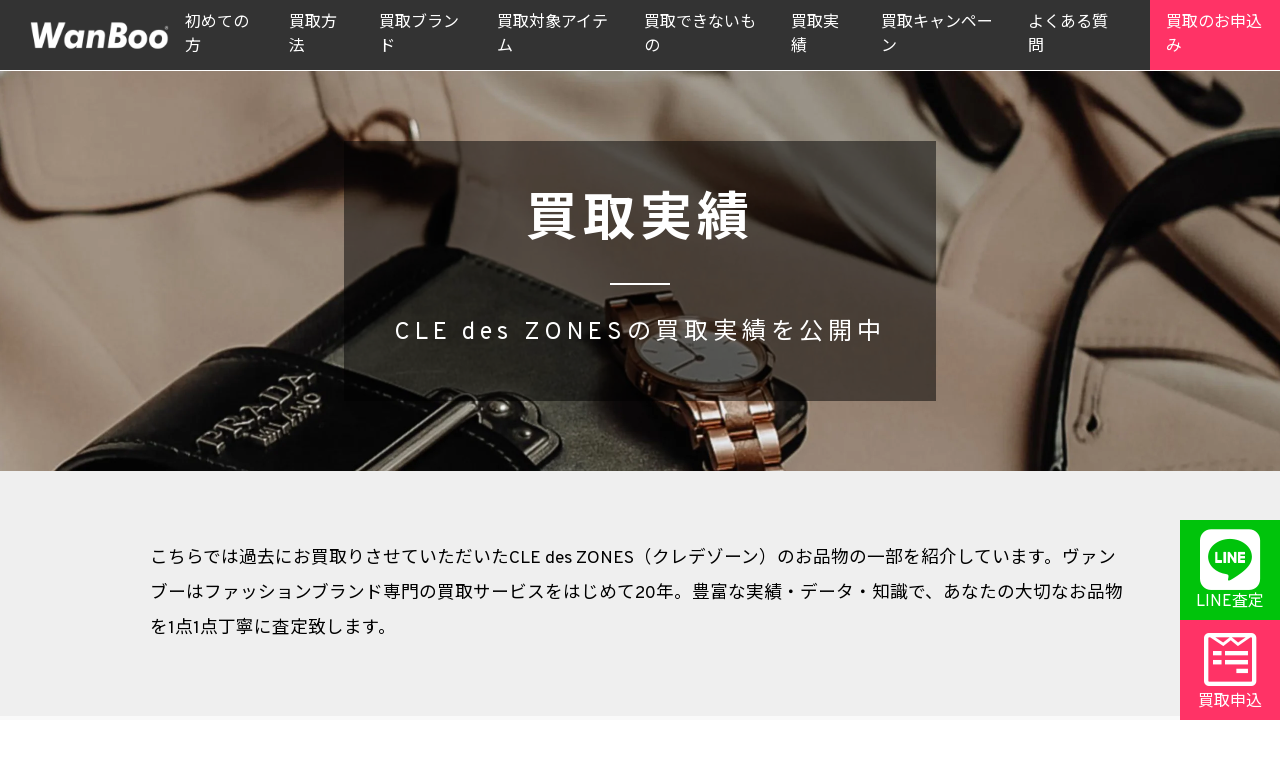

--- FILE ---
content_type: text/html; charset=UTF-8
request_url: https://kaitori.wanboo.jp/results/CLE%20des%20ZONES/
body_size: 15645
content:
<!DOCTYPE html PUBLIC "-//W3C//DTD XHTML 1.0 Transitional//EN" "http://www.w3.org/TR/xhtml1/DTD/xhtml1-transitional.dtd">
<html xmlns="http://www.w3.org/1999/xhtml" xml:lang="ja-jp" lang="ja-jp" dir="ltr">
<head>
  <meta http-equiv="content-type" content="text/html; charset=utf-8" />
  <meta name="viewport" content="width=device-width,initial-scale=1, viewport-fit=cover">
  <meta name="format-detection" content="telephone=no">
  <meta name="keywords" content="CLE des ZONES,クレデゾーン,買取実績,ブランド買取,宅配買取,WanBoo,ヴァンブー" />

  <meta name="description" content="CLE des ZONES(クレデゾーン)の買取実績を公開中！スーパーブランドから、セレクトショップブランドやカジュアルブランドまで、ファッションブランド全般を高額買取中！" />

  <meta property="og:locale" content="ja_JP" />
  <meta property="og:title" content="CLE des ZONESの買取実績 | ブランド買取専門店 ヴァンブー【WanBoo】" />
  <meta property="og:description" content="CLE des ZONES(クレデゾーン)の買取実績を公開中！スーパーブランドから、セレクトショップブランドやカジュアルブランドまで、ファッションブランド全般を高額買取中！" />
  <meta property="og:site_name" content="ブランド買取専門店 ヴァンブー【WanBoo】" />
  <meta property="og:image" content="https://kaitori.wanboo.jp/img/common/ogp_results.png" />
  <meta property="og:image:secure_url" content="https://kaitori.wanboo.jp/img/common/ogp_results.png" />

  <meta name="twitter:card" content="summary_large_image" />
  <meta name="twitter:site" content="@WanBoo_JP" />
  <meta name="twitter:title" content="CLE des ZONESの買取実績 | ブランド買取専門店 ヴァンブー【WanBoo】" />
  <meta name="twitter:description" content="CLE des ZONES(クレデゾーン)の買取実績を公開中！スーパーブランドから、セレクトショップブランドやカジュアルブランドまで、ファッションブランド全般を高額買取中！" />
  <meta name="twitter:image" content="https://kaitori.wanboo.jp/img/common/ogp_results.png" />

  <link rel="shortcut icon" type="image/vnd.microsoft.icon" href="https://kaitori.wanboo.jp/img/common/favicon.ico" />
  <link rel="apple-touch-icon" href="https://kaitori.wanboo.jp/img/common/apple-touch-icon.png" sizes="180x180">
  <link rel="shortcut icon" href="https://kaitori.wanboo.jp/img/common/android-chrome.png" sizes="192x192">


<!-- Google tag (gtag.js) -->
<script async src="https://www.googletagmanager.com/gtag/js?id=G-8H7WX6LW7P"></script>
<script>
  window.dataLayer = window.dataLayer || [];
  function gtag(){dataLayer.push(arguments);}
  gtag('js', new Date());

  gtag('config', 'G-8H7WX6LW7P');
</script>


<title>CLE des ZONESの買取実績 | ブランド買取専門店 ヴァンブー【WanBoo】</title>
<meta name='robots' content='follow, max-image-preview' />
	<style>img:is([sizes="auto" i], [sizes^="auto," i]) { contain-intrinsic-size: 3000px 1500px }</style>
	<style id='classic-theme-styles-inline-css' type='text/css'>
/*! This file is auto-generated */
.wp-block-button__link{color:#fff;background-color:#32373c;border-radius:9999px;box-shadow:none;text-decoration:none;padding:calc(.667em + 2px) calc(1.333em + 2px);font-size:1.125em}.wp-block-file__button{background:#32373c;color:#fff;text-decoration:none}
</style>
<link rel='stylesheet' id='reset-css' href='//cdn.jsdelivr.net/npm/modern-css-reset/dist/reset.min.css?ver=1.0.0' type='text/css' media='all' />
<link rel='stylesheet' id='main-css' href='//kaitori.wanboo.jp/css/main.css?ver=1.0.0' type='text/css' media='all' />
<link rel='stylesheet' id='form-css' href='//kaitori.wanboo.jp/css/form.css?ver=1.0.0' type='text/css' media='all' />
<link rel='stylesheet' id='results-css' href='//kaitori.wanboo.jp/css/results.css?ver=1.0.0' type='text/css' media='all' />
<script type="text/javascript" src="https://kaitori.wanboo.jp/results/wp-includes/js/jquery/jquery.min.js?ver=3.7.1" id="jquery-core-js"></script>
<script type="text/javascript" src="https://kaitori.wanboo.jp/results/wp-includes/js/jquery/jquery-migrate.min.js?ver=3.4.1" id="jquery-migrate-js"></script>
                <script>
                    var ajaxUrl = 'https://kaitori.wanboo.jp/results/wp-admin/admin-ajax.php';
                </script>
        </head>

<body class="contact">

  <div id="header">
   <div class="header-logo">
    <h1><a href="//kaitori.wanboo.jp"><img src="/img/header_logo.png" alt="ブランド品の買取専門店WanBoo" width="150" height="41" /></a></h1>
   </div>
   <div class="header-menu">
    <nav class="header-nav-disp-pc">
     <ul>
      <li><a href="/beginner/">初めての方</a></li>
      <li><a href="/process/">買取方法</a></li>
      <li><a href="/brand/">買取ブランド</a></li>
      <li><a href="/item/">買取対象アイテム</a></li>
      <li><a href="/ng-item/">買取できないもの</a></li>
      <li><a href="/results/">買取実績</a></li>
      <li><a href="/campaign/">買取キャンペーン</a></li>
      <li><a href="/faq/">よくある質問</a></li>
      <li class="form"><a href="/form/">買取のお申込み</a></li>
     </ul>
    </nav>
    <div class="header-nav-disp-sp">
        <button class="header__hamburger hamburger" id="js-hamburger">
          <span></span>
          <span></span>
          <span></span>
        </button>
    </div>
   </div>
  </div><!-- #header -->
  <nav class="header-nav-disp-sp header__nav nav" id="js-nav">
     <ul class="header-menu-sp">
      <li><a href="/beginner/">初めての方</a></li>
      <li><a href="/process/">買取方法</a></li>
      <li><a href="/brand/">買取ブランド</a></li>
      <li><a href="/item/">買取対象アイテム</a></li>
      <li><a href="/ng-item/">買取できないもの</a></li>
      <li><a href="/results/">買取実績</a></li>
      <li><a href="/campaign/">買取キャンペーン</a></li>
      <li><a href="/faq/">よくある質問</a></li>
     </ul>
     <div class="spmenu-button">
      <div class="line-button"><a href="/line/"><i class="fab fa-line" aria-hidden="true"></i><p><span>まず金額を知りたい時は</span>無料LINE査定</p></a></div>
      <div class="form-button"><a href="/form/"><i class="fa-brands fa-wpforms"></i><p><span>送料・査定料 無料</span>買取のお申込み</p></a></div>
     </div>
  </nav><!-- SPmenu -->

  <!------------------------------------------------------------------------>

  <div class="mainvisual brand">
    <h2 class="mainvisual-text">
      <span class="mainvisual-text-large">買取実績</span>
            <span class="mainvisual-text-small">CLE des ZONESの買取実績を公開中</span>
          </h2>
  </div><!-- .mainvisual -->

  <!------------------------------------------------------------------------>

  <section class="bggray">
    <div class="container nonpd">
      <div class="contents-text left">
        <p>こちらでは過去にお買取りさせていただいたCLE des ZONES（クレデゾーン）のお品物の一部を紹介しています。ヴァンブーはファッションブランド専門の買取サービスをはじめて20年。豊富な実績・データ・知識で、あなたの大切なお品物を1点1点丁寧に査定致します。</p>
      </div>
    </div><!-- .container -->
  </section>

  <!------------------------------------------------------------------------>

  <section class="bglightgray">
    <div class="container">

    <div class="results-search">
<div class="select">
<ul class="selectCF"><li><span class="arrowCF ion-chevron-right"></span><span class="titleCF">ブランド別で見る</span><ul><li><a href="/results/12%20Twelve%20Agenda/">12 Twelve Agenda (40)</a></li><li><a href="/results/179/WG/">179/WG (31)</a></li><li><a href="/results/22%20OCTOBRE/">22 OCTOBRE (34)</a></li><li><a href="/results/23区/">23区 (116)</a></li><li><a href="/results/24karats/">24karats (18)</a></li><li><a href="/results/31%20Sons%20de%20mode/">31 Sons de mode (993)</a></li><li><a href="/results/3can4on/">3can4on (15)</a></li><li><a href="/results/3rd%20by%20VANQUISH/">3rd by VANQUISH (151)</a></li><li><a href="/results/4℃/">4℃ (15)</a></li><li><a href="/results/5351%20POUR%20LES%20FEMMES/">5351 POUR LES FEMMES (11)</a></li><li><a href="/results/55DSL/">55DSL (16)</a></li><li><a href="/results/7-IDconcept./">7-IDconcept. (20)</a></li><li><a href="/results/A%20day%20in%20the%20life%20UNITED%20ARROWS/">A day in the life UNITED ARROWS (17)</a></li><li><a href="/results/a.g.plus/">a.g.plus (26)</a></li><li><a href="/results/A.P.C/">A.P.C (19)</a></li><li><a href="/results/a.r.w/">a.r.w (59)</a></li><li><a href="/results/a.v.v%20/">a.v.v  (136)</a></li><li><a href="/results/ABAHOUSE/">ABAHOUSE (13)</a></li><li><a href="/results/Abahouse%20Devinette/">Abahouse Devinette (18)</a></li><li><a href="/results/Abercrombie＆Fitch/">Abercrombie＆Fitch (97)</a></li><li><a href="/results/Adam%20et%20Rope/">Adam et Rope (136)</a></li><li><a href="/results/adidas/">adidas (832)</a></li><li><a href="/results/adidas%20neo/">adidas neo (42)</a></li><li><a href="/results/adidas%20originals/">adidas originals (41)</a></li><li><a href="/results/Adonisis/">Adonisis (19)</a></li><li><a href="/results/ADREE/">ADREE (15)</a></li><li><a href="/results/after%20all/">after all (13)</a></li><li><a href="/results/AG%20by%20aquagirl/">AG by aquagirl (230)</a></li><li><a href="/results/Agneau7/">Agneau7 (15)</a></li><li><a href="/results/agnes%20b./">agnes b. (41)</a></li><li><a href="/results/AHKAH/">AHKAH (21)</a></li><li><a href="/results/AIGLE/">AIGLE (14)</a></li><li><a href="/results/Ailes%20de%20Ruban/">Ailes de Ruban (11)</a></li><li><a href="/results/aimerfeel/">aimerfeel (191)</a></li><li><a href="/results/ALBA%20ROSA/">ALBA ROSA (126)</a></li><li><a href="/results/ALBUM/">ALBUM (18)</a></li><li><a href="/results/alcali/">alcali (17)</a></li><li><a href="/results/ALEXIA%20STAM/">ALEXIA STAM (78)</a></li><li><a href="/results/ALGONQUINS/">ALGONQUINS (24)</a></li><li><a href="/results/Alice+Olivia/">Alice+Olivia (11)</a></li><li><a href="/results/alicla%20PAGE%20BOY/">alicla PAGE BOY (111)</a></li><li><a href="/results/allamanda/">allamanda (486)</a></li><li><a href="/results/Alluge/">Alluge (81)</a></li><li><a href="/results/allureville/">allureville (20)</a></li><li><a href="/results/Alma%20Design%20/">Alma Design  (59)</a></li><li><a href="/results/ALPHA%20CUBIC/">ALPHA CUBIC (17)</a></li><li><a href="/results/Alphabet's%20alphabet/">Alphabet's alphabet (28)</a></li><li><a href="/results/alternative%20version%20WR/">alternative version WR (12)</a></li><li><a href="/results/AMACA/">AMACA (12)</a></li><li><a href="/results/Amavel/">Amavel (17)</a></li><li><a href="/results/amelier%20MAJESTIC%20LEGON/">amelier MAJESTIC LEGON (106)</a></li><li><a href="/results/AMERI/">AMERI (47)</a></li><li><a href="/results/AMERI%20VINTAGE/">AMERI VINTAGE (11)</a></li><li><a href="/results/American%20Apparel%20/">American Apparel  (56)</a></li><li><a href="/results/American%20Eagle%20/">American Eagle  (207)</a></li><li><a href="/results/AMERICAN%20HOLIC/">AMERICAN HOLIC (54)</a></li><li><a href="/results/AMERICAN%20RAG%20CIE/">AMERICAN RAG CIE (46)</a></li><li><a href="/results/an/">an (92)</a></li><li><a href="/results/an%20another%20angelus/">an another angelus (23)</a></li><li><a href="/results/An%20MILLE/">An MILLE (33)</a></li><li><a href="/results/an%20to%20you/">an to you (15)</a></li><li><a href="/results/ANAP/">ANAP (1468)</a></li><li><a href="/results/ANAP%20KIDS/">ANAP KIDS (18)</a></li><li><a href="/results/anap%20mimpi/">anap mimpi (418)</a></li><li><a href="/results/ANAP%20USA/">ANAP USA (23)</a></li><li><a href="/results/anatelier/">anatelier (86)</a></li><li><a href="/results/ANAYI/">ANAYI (58)</a></li><li><a href="/results/And%20A/">And A (12)</a></li><li><a href="/results/And%20Courure/">And Courure (36)</a></li><li><a href="/results/Andemiu/">Andemiu (86)</a></li><li><a href="/results/Andy/">Andy (43)</a></li><li><a href="/results/Anela%20Tokyo/">Anela Tokyo (59)</a></li><li><a href="/results/ANGELINA/">ANGELINA (27)</a></li><li><a href="/results/AngelR/">AngelR (137)</a></li><li><a href="/results/Ank%20Rouge/">Ank Rouge (500)</a></li><li><a href="/results/ANNA%20SUI%20/">ANNA SUI  (92)</a></li><li><a href="/results/Annette/">Annette (12)</a></li><li><a href="/results/Another%20Edition/">Another Edition (166)</a></li><li><a href="/results/ANTEPRIMA/">ANTEPRIMA (22)</a></li><li><a href="/results/antiqua/">antiqua (13)</a></li><li><a href="/results/any%20FAM/">any FAM (20)</a></li><li><a href="/results/any%20SiS/">any SiS (133)</a></li><li><a href="/results/apart%20by%20lowrys/">apart by lowrys (154)</a></li><li><a href="/results/apres%20jour/">apres jour (13)</a></li><li><a href="/results/Apuweise-riche/">Apuweise-riche (492)</a></li><li><a href="/results/Apuweiser%20Luxe/">Apuweiser Luxe (15)</a></li><li><a href="/results/Apuweiser-riche%20CRUISE/">Apuweiser-riche CRUISE (11)</a></li><li><a href="/results/aquagarage/">aquagarage (23)</a></li><li><a href="/results/aquagirl%20ON%20THE%20STREET/">aquagirl ON THE STREET (48)</a></li><li><a href="/results/archives/">archives (408)</a></li><li><a href="/results/ARMANI%20EXCANGE/">ARMANI EXCANGE (56)</a></li><li><a href="/results/ARMANI%20JEANS/">ARMANI JEANS (27)</a></li><li><a href="/results/Arnold%20Palmer%20/">Arnold Palmer  (135)</a></li><li><a href="/results/AS%20KNOW%20AS%20/">AS KNOW AS  (55)</a></li><li><a href="/results/AS%20KNOW%20AS%20de%20base/">AS KNOW AS de base (17)</a></li><li><a href="/results/AS%20KNOW%20AS%20PINKY/">AS KNOW AS PINKY (116)</a></li><li><a href="/results/asics/">asics (14)</a></li><li><a href="/results/ASOS/">ASOS (34)</a></li><li><a href="/results/ATELIER%20SAB/">ATELIER SAB (12)</a></li><li><a href="/results/ATSURO%20TAYAMA/">ATSURO TAYAMA (12)</a></li><li><a href="/results/attagirl/">attagirl (15)</a></li><li><a href="/results/AULA%20AILA/">AULA AILA (63)</a></li><li><a href="/results/AUNT%20MARIE'S/">AUNT MARIE'S (20)</a></li><li><a href="/results/Auntie%20Rosa/">Auntie Rosa (64)</a></li><li><a href="/results/Auntie%20Rosa%20Holiday/">Auntie Rosa Holiday (23)</a></li><li><a href="/results/Avan%20Lily/">Avan Lily (490)</a></li><li><a href="/results/AVIREX/">AVIREX (28)</a></li><li><a href="/results/axes%20femme/">axes femme (1351)</a></li><li><a href="/results/axes%20femme%20POETIQUE/">axes femme POETIQUE (22)</a></li><li><a href="/results/Aylesbury/">Aylesbury (22)</a></li><li><a href="/results/AZUL%20BY%20MOUSSY/">AZUL BY MOUSSY (3200)</a></li><li><a href="/results/AZUL%20ENCANTO/">AZUL ENCANTO (64)</a></li><li><a href="/results/B:MING%20by%20BEAMS/">B:MING by BEAMS (16)</a></li><li><a href="/results/B:MING%20LIFE%20STORE%20by%20BEAMS/">B:MING LIFE STORE by BEAMS (76)</a></li><li><a href="/results/BABY%20DOLL/">BABY DOLL (59)</a></li><li><a href="/results/baby%20GAP/">baby GAP (37)</a></li><li><a href="/results/BABY%20PURE/">BABY PURE (35)</a></li><li><a href="/results/baby%20shoop/">baby shoop (88)</a></li><li><a href="/results/BABYLONE/">BABYLONE (21)</a></li><li><a href="/results/BACK%20NUMBER/">BACK NUMBER (105)</a></li><li><a href="/results/BACKS/">BACKS (1016)</a></li><li><a href="/results/BALENCIAGA/">BALENCIAGA (23)</a></li><li><a href="/results/BALLSEY/">BALLSEY (61)</a></li><li><a href="/results/Banana%20Republic/">Banana Republic (285)</a></li><li><a href="/results/Banner%20Barrett%20/">Banner Barrett  (91)</a></li><li><a href="/results/BARAK%20/">BARAK  (612)</a></li><li><a href="/results/Barbie/">Barbie (137)</a></li><li><a href="/results/BARNEYS%20NEW%20YORK/">BARNEYS NEW YORK (28)</a></li><li><a href="/results/BARNYARDSTORM/">BARNYARDSTORM (50)</a></li><li><a href="/results/BAYFLOW/">BAYFLOW (120)</a></li><li><a href="/results/BCBGMAXAZRIA/">BCBGMAXAZRIA (84)</a></li><li><a href="/results/BE%20RADIANCE/">BE RADIANCE (466)</a></li><li><a href="/results/BEAMS/">BEAMS (43)</a></li><li><a href="/results/BEAMS%20BOY/">BEAMS BOY (49)</a></li><li><a href="/results/BEAMS%20HEART/">BEAMS HEART (101)</a></li><li><a href="/results/BEAMS%20LIGHTS/">BEAMS LIGHTS (42)</a></li><li><a href="/results/BEAUTY＆YOUTH%20UNITED%20ARROWS/">BEAUTY＆YOUTH UNITED ARROWS (243)</a></li><li><a href="/results/beberose/">beberose (25)</a></li><li><a href="/results/Bershka/">Bershka (61)</a></li><li><a href="/results/Bianca's%20closet/">Bianca's closet (12)</a></li><li><a href="/results/Billabong/">Billabong (16)</a></li><li><a href="/results/BLACK%20BY%20MOUSSY/">BLACK BY MOUSSY (109)</a></li><li><a href="/results/BLACK%20QUEEN/">BLACK QUEEN (34)</a></li><li><a href="/results/BLUE%20LABEL%20CRESTBRIDGE/">BLUE LABEL CRESTBRIDGE (19)</a></li><li><a href="/results/BOSCH/">BOSCH (14)</a></li><li><a href="/results/Bou%20Jeloud/">Bou Jeloud (24)</a></li><li><a href="/results/Broderie＆Co/">Broderie＆Co (11)</a></li><li><a href="/results/BROWNY/">BROWNY (15)</a></li><li><a href="/results/BUBBLES/">BUBBLES (16)</a></li><li><a href="/results/BUONA%20GIORNATA/">BUONA GIORNATA (16)</a></li><li><a href="/results/BURBERRY/">BURBERRY (156)</a></li><li><a href="/results/BURBERRY%20BLACK%20LABEL/">BURBERRY BLACK LABEL (11)</a></li><li><a href="/results/BURBERRY%20BLUE%20LABEL/">BURBERRY BLUE LABEL (168)</a></li><li><a href="/results/Burberrys/">Burberrys (16)</a></li><li><a href="/results/BVLGARI/">BVLGARI (17)</a></li><li><a href="/results/Bye%20Bye/">Bye Bye (11)</a></li><li><a href="/results/CA4LA/">CA4LA (24)</a></li><li><a href="/results/Calvin%20Klein/">Calvin Klein (29)</a></li><li><a href="/results/Cameron%20Racy/">Cameron Racy (40)</a></li><li><a href="/results/CECIL%20McBEE/">CECIL McBEE (1275)</a></li><li><a href="/results/CELINE/">CELINE (17)</a></li><li><a href="/results/Champion/">Champion (61)</a></li><li><a href="/results/CHANEL/">CHANEL (303)</a></li><li><a href="/results/CHARLES＆KEITH/">CHARLES＆KEITH (14)</a></li><li><a href="/results/Chedel/">Chedel (21)</a></li><li><a href="/results/Chesty/">Chesty (53)</a></li><li><a href="/results/CHIC%20MUSE/">CHIC MUSE (12)</a></li><li><a href="/results/Chille%20anap/">Chille anap (72)</a></li><li><a href="/results/Chloe/">Chloe (40)</a></li><li><a href="/results/Christian%20Dior/">Christian Dior (72)</a></li><li><a href="/results/Christian%20Louboutin/">Christian Louboutin (12)</a></li><li><a href="/results/CHROME%20HEARTS/">CHROME HEARTS (76)</a></li><li><a href="/results/CHUMS/">CHUMS (14)</a></li><li><a href="/results/Ciaopanic/">Ciaopanic (25)</a></li><li><a href="/results/CIAOPANIC%20TYPY/">CIAOPANIC TYPY (26)</a></li><li><a href="/results/clear/">clear (20)</a></li><li><a href="/results/CLEAR%20IMPRESSION/">CLEAR IMPRESSION (19)</a></li><li><a href="/results/COACH/">COACH (203)</a></li><li><a href="/results/COCO%20DEAL/">COCO DEAL (245)</a></li><li><a href="/results/COCO%20DEAL%20Luxe/">COCO DEAL Luxe (11)</a></li><li><a href="/results/COLE%20HAAN/">COLE HAAN (16)</a></li><li><a href="/results/Columbia/">Columbia (14)</a></li><li><a href="/results/COMFILAX/">COMFILAX (11)</a></li><li><a href="/results/COMME%20CA%20ISM/">COMME CA ISM (17)</a></li><li><a href="/results/CONVERSE/">CONVERSE (96)</a></li><li><a href="/results/CONVERSE%20TOKYO/">CONVERSE TOKYO (14)</a></li><li><a href="/results/COUP%20DE%20CHANCE/">COUP DE CHANCE (15)</a></li><li><a href="/results/Couture%20Brooch/">Couture Brooch (24)</a></li><li><a href="/results/couture%20BY%20ROJITA/">couture BY ROJITA (29)</a></li><li><a href="/results/CUBE%20SUGAR/">CUBE SUGAR (17)</a></li><li><a href="/results/d.i.a/">d.i.a (628)</a></li><li><a href="/results/DAMA%20collection/">DAMA collection (16)</a></li><li><a href="/results/Darich/">Darich (61)</a></li><li><a href="/results/DaTuRa/">DaTuRa (1852)</a></li><li><a href="/results/dazzlin/">dazzlin (483)</a></li><li><a href="/results/dazzy%20Queen/">dazzy Queen (44)</a></li><li><a href="/results/dazzy%20store/">dazzy store (82)</a></li><li><a href="/results/DEA.%20by%20ROBE%20de%20FLEURS/">DEA. by ROBE de FLEURS (28)</a></li><li><a href="/results/Debut%20de%20Fiore/">Debut de Fiore (14)</a></li><li><a href="/results/deicy/">deicy (79)</a></li><li><a href="/results/Delyle%20NOIR/">Delyle NOIR (1538)</a></li><li><a href="/results/Demi-Luxe%20BEAMS/">Demi-Luxe BEAMS (14)</a></li><li><a href="/results/Desigual/">Desigual (11)</a></li><li><a href="/results/DHOLIC/">DHOLIC (32)</a></li><li><a href="/results/Diagram%20GRACECONTINENTAL/">Diagram GRACECONTINENTAL (36)</a></li><li><a href="/results/DIANA/">DIANA (87)</a></li><li><a href="/results/DIAVEL/">DIAVEL (14)</a></li><li><a href="/results/Dickies/">Dickies (15)</a></li><li><a href="/results/DIESEL/">DIESEL (288)</a></li><li><a href="/results/DIOR/">DIOR (69)</a></li><li><a href="/results/Discoat/">Discoat (14)</a></li><li><a href="/results/Disney/">Disney (18)</a></li><li><a href="/results/DOLCE＆GABBANA/">DOLCE＆GABBANA (47)</a></li><li><a href="/results/DOLLY%20GIRL%20BY%20ANNA%20SUI/">DOLLY GIRL BY ANNA SUI (23)</a></li><li><a href="/results/DOUBLE%20STANDARD%20CLOTHING/">DOUBLE STANDARD CLOTHING (26)</a></li><li><a href="/results/DouDou/">DouDou (12)</a></li><li><a href="/results/Doux%20archives/">Doux archives (12)</a></li><li><a href="/results/Droite%20Lautreamont/">Droite Lautreamont (43)</a></li><li><a href="/results/DRWCYS/">DRWCYS (171)</a></li><li><a href="/results/DURAS/">DURAS (1421)</a></li><li><a href="/results/DURAS%20Ambient/">DURAS Ambient (262)</a></li><li><a href="/results/DURER/">DURER (19)</a></li><li><a href="/results/D＆G/">D＆G (16)</a></li><li><a href="/results/E%20hyphen%20world%20gallery/">E hyphen world gallery (104)</a></li><li><a href="/results/earth%20music＆ecology/">earth music＆ecology (208)</a></li><li><a href="/results/EAT%20ME/">EAT ME (94)</a></li><li><a href="/results/EDDY%20GRACE/">EDDY GRACE (22)</a></li><li><a href="/results/EDIT%20COLOGNE/">EDIT COLOGNE (22)</a></li><li><a href="/results/EDWIN/">EDWIN (28)</a></li><li><a href="/results/ef-de/">ef-de (45)</a></li><li><a href="/results/EGOIST/">EGOIST (849)</a></li><li><a href="/results/eimy%20istoire/">eimy istoire (1742)</a></li><li><a href="/results/ELLE/">ELLE (15)</a></li><li><a href="/results/EMILIO%20PUCCI/">EMILIO PUCCI (12)</a></li><li><a href="/results/EmiriaWiz/">EmiriaWiz (920)</a></li><li><a href="/results/EMODA/">EMODA (1064)</a></li><li><a href="/results/EMPORIO%20ARMANI/">EMPORIO ARMANI (26)</a></li><li><a href="/results/EMS%20EXCITE/">EMS EXCITE (21)</a></li><li><a href="/results/ENVYM/">ENVYM (226)</a></li><li><a href="/results/EPOCA/">EPOCA (11)</a></li><li><a href="/results/ERUKEI/">ERUKEI (12)</a></li><li><a href="/results/ESPERANZA/">ESPERANZA (225)</a></li><li><a href="/results/ESTNATION/">ESTNATION (27)</a></li><li><a href="/results/evelyn/">evelyn (34)</a></li><li><a href="/results/EVRIS/">EVRIS (398)</a></li><li><a href="/results/Fabulous/">Fabulous (17)</a></li><li><a href="/results/Fabulous%20Angela/">Fabulous Angela (42)</a></li><li><a href="/results/FENDI/">FENDI (33)</a></li><li><a href="/results/FENTY%20PUMA%20by%20Rihanna/">FENTY PUMA by Rihanna (18)</a></li><li><a href="/results/Feroux/">Feroux (21)</a></li><li><a href="/results/fifth/">fifth (35)</a></li><li><a href="/results/FIG＆VIPER/">FIG＆VIPER (142)</a></li><li><a href="/results/FILA/">FILA (14)</a></li><li><a href="/results/FLAG-J/">FLAG-J (31)</a></li><li><a href="/results/FLOVE/">FLOVE (42)</a></li><li><a href="/results/Folli%20Follie/">Folli Follie (14)</a></li><li><a href="/results/FONCE/">FONCE (11)</a></li><li><a href="/results/Forever21/">Forever21 (123)</a></li><li><a href="/results/FRAMeWORK/">FRAMeWORK (14)</a></li><li><a href="/results/FRAY%20I.D/">FRAY I.D (281)</a></li><li><a href="/results/FREAK'S%20STORE/">FREAK'S STORE (24)</a></li><li><a href="/results/FREE'S%20MART/">FREE'S MART (176)</a></li><li><a href="/results/FREE'S%20PHRASE/">FREE'S PHRASE (18)</a></li><li><a href="/results/FREE'S%20SHOP/">FREE'S SHOP (22)</a></li><li><a href="/results/Freesia%20by%20FREE'S%20MART/">Freesia by FREE'S MART (52)</a></li><li><a href="/results/FROMFIRST%20Musee/">FROMFIRST Musee (61)</a></li><li><a href="/results/FURFUR/">FURFUR (17)</a></li><li><a href="/results/FURLA/">FURLA (31)</a></li><li><a href="/results/G-STAR%20RAW/">G-STAR RAW (49)</a></li><li><a href="/results/GAP/">GAP (68)</a></li><li><a href="/results/GARULA/">GARULA (54)</a></li><li><a href="/results/gelato%20pique/">gelato pique (388)</a></li><li><a href="/results/GELATO%20PIQUE%20HOMME/">GELATO PIQUE HOMME (14)</a></li><li><a href="/results/GHOST%20OF%20HARLEM/">GHOST OF HARLEM (40)</a></li><li><a href="/results/GILFY/">GILFY (43)</a></li><li><a href="/results/GINZA%20COUTURE/">GINZA COUTURE (18)</a></li><li><a href="/results/GIVENCHY/">GIVENCHY (32)</a></li><li><a href="/results/GLAD%20NEWS/">GLAD NEWS (85)</a></li><li><a href="/results/Glam%20Lips/">Glam Lips (13)</a></li><li><a href="/results/GLAMOROUS%20by%20Andy/">GLAMOROUS by Andy (25)</a></li><li><a href="/results/GLAMOROUS%20JANE/">GLAMOROUS JANE (40)</a></li><li><a href="/results/GLOBAL%20WORK/">GLOBAL WORK (42)</a></li><li><a href="/results/goa/">goa (113)</a></li><li><a href="/results/GOLDS%20infinity/">GOLDS infinity (102)</a></li><li><a href="/results/GRACE%20CLASS/">GRACE CLASS (14)</a></li><li><a href="/results/GRACE%20CONTINENTAL/">GRACE CONTINENTAL (51)</a></li><li><a href="/results/GRL/">GRL (40)</a></li><li><a href="/results/grove/">grove (28)</a></li><li><a href="/results/GU/">GU (71)</a></li><li><a href="/results/GUCCI/">GUCCI (155)</a></li><li><a href="/results/GUESS/">GUESS (56)</a></li><li><a href="/results/GUILD%20PRIME/">GUILD PRIME (11)</a></li><li><a href="/results/GYDA/">GYDA (1600)</a></li><li><a href="/results/Heather/">Heather (81)</a></li><li><a href="/results/HEAVEN%20and%20Earth/">HEAVEN and Earth (31)</a></li><li><a href="/results/HERMES/">HERMES (37)</a></li><li><a href="/results/HOLLISTER/">HOLLISTER (17)</a></li><li><a href="/results/Honey%20Bunch/">Honey Bunch (101)</a></li><li><a href="/results/Honey%20Cinnamon/">Honey Cinnamon (16)</a></li><li><a href="/results/HONEY%20MI%20HONEY/">HONEY MI HONEY (83)</a></li><li><a href="/results/Honey%20Salon%20by%20foppish/">Honey Salon by foppish (11)</a></li><li><a href="/results/HYSTERIC%20GLAMOUR/">HYSTERIC GLAMOUR (141)</a></li><li><a href="/results/HYSTERICS/">HYSTERICS (23)</a></li><li><a href="/results/H＆M/">H＆M (107)</a></li><li><a href="/results/ICB/">ICB (15)</a></li><li><a href="/results/IENA/">IENA (32)</a></li><li><a href="/results/INDEX/">INDEX (21)</a></li><li><a href="/results/INDIVI/">INDIVI (49)</a></li><li><a href="/results/INED/">INED (35)</a></li><li><a href="/results/INGNI/">INGNI (559)</a></li><li><a href="/results/INTERPLANET/">INTERPLANET (11)</a></li><li><a href="/results/IRMA/">IRMA (43)</a></li><li><a href="/results/JAYRO/">JAYRO (20)</a></li><li><a href="/results/JEAN%20MACLEAN/">JEAN MACLEAN (34)</a></li><li><a href="/results/JEANASIS/">JEANASIS (182)</a></li><li><a href="/results/JELLY%20BEANS/">JELLY BEANS (27)</a></li><li><a href="/results/Jewel%20Changes/">Jewel Changes (45)</a></li><li><a href="/results/JEWELS/">JEWELS (61)</a></li><li><a href="/results/JILL%20by%20JILLSTUART/">JILL by JILLSTUART (158)</a></li><li><a href="/results/JILL%20STUART/">JILL STUART (214)</a></li><li><a href="/results/JIMMY%20CHOO/">JIMMY CHOO (15)</a></li><li><a href="/results/jouetie/">jouetie (127)</a></li><li><a href="/results/JOURNAL%20STANDARD/">JOURNAL STANDARD (44)</a></li><li><a href="/results/JOURNAL%20STANDARD%20relume/">JOURNAL STANDARD relume (22)</a></li><li><a href="/results/JOYRICH/">JOYRICH (60)</a></li><li><a href="/results/JUEMI/">JUEMI (15)</a></li><li><a href="/results/JugeETTA/">JugeETTA (13)</a></li><li><a href="/results/JUICY%20COUTURE/">JUICY COUTURE (14)</a></li><li><a href="/results/Julia%20Boutique/">Julia Boutique (11)</a></li><li><a href="/results/JUSGLITTY/">JUSGLITTY (122)</a></li><li><a href="/results/Justin%20Davis/">Justin Davis (21)</a></li><li><a href="/results/KariAng/">KariAng (12)</a></li><li><a href="/results/Kastane/">Kastane (18)</a></li><li><a href="/results/KATE%20SPADE%20NEW%20YORK/">KATE SPADE NEW YORK (68)</a></li><li><a href="/results/KAWI%20JAMELE/">KAWI JAMELE (24)</a></li><li><a href="/results/KBF/">KBF (116)</a></li><li><a href="/results/KBF+/">KBF+ (13)</a></li><li><a href="/results/Keith%20Haring%20meets%20SLY/">Keith Haring meets SLY (13)</a></li><li><a href="/results/ketty/">ketty (11)</a></li><li><a href="/results/Khaju/">Khaju (16)</a></li><li><a href="/results/KOZAKH/">KOZAKH (12)</a></li><li><a href="/results/KUMIKYOKU/">KUMIKYOKU (110)</a></li><li><a href="/results/KUMIKYOKU%20SIS/">KUMIKYOKU SIS (14)</a></li><li><a href="/results/L'EST%20ROSE/">L'EST ROSE (93)</a></li><li><a href="/results/la%20belle%20Etude/">la belle Etude (42)</a></li><li><a href="/results/La%20TOTALITE/">La TOTALITE (16)</a></li><li><a href="/results/LACOSTE/">LACOSTE (29)</a></li><li><a href="/results/LADYMADE/">LADYMADE (26)</a></li><li><a href="/results/LAGUNAMOON/">LAGUNAMOON (299)</a></li><li><a href="/results/LAISSE%20PASSE/">LAISSE PASSE (46)</a></li><li><a href="/results/LANCOME/">LANCOME (17)</a></li><li><a href="/results/Language/">Language (68)</a></li><li><a href="/results/LANVIN/">LANVIN (11)</a></li><li><a href="/results/LANVIN%20en%20Bleu/">LANVIN en Bleu (30)</a></li><li><a href="/results/LATINA/">LATINA (47)</a></li><li><a href="/results/LAURA%20ASHLEY/">LAURA ASHLEY (19)</a></li><li><a href="/results/LAUTREAMONT/">LAUTREAMONT (38)</a></li><li><a href="/results/LE%20CIEL%20BLEU/">LE CIEL BLEU (47)</a></li><li><a href="/results/le%20coq%20sportif/">le coq sportif (22)</a></li><li><a href="/results/LE%20SOUK/">LE SOUK (31)</a></li><li><a href="/results/le.coeur%20blanc/">le.coeur blanc (27)</a></li><li><a href="/results/Lee/">Lee (56)</a></li><li><a href="/results/Lee×rienda/">Lee×rienda (11)</a></li><li><a href="/results/LEPSIM/">LEPSIM (38)</a></li><li><a href="/results/LeSportsac/">LeSportsac (21)</a></li><li><a href="/results/Levi's/">Levi's (90)</a></li><li><a href="/results/Liala×PG/">Liala×PG (14)</a></li><li><a href="/results/Libby＆Rose/">Libby＆Rose (13)</a></li><li><a href="/results/Lilidia/">Lilidia (597)</a></li><li><a href="/results/lilLilly/">lilLilly (38)</a></li><li><a href="/results/Lily%20Brown/">Lily Brown (369)</a></li><li><a href="/results/LIMITLESS%20LUXURY/">LIMITLESS LUXURY (40)</a></li><li><a href="/results/Lip%20line/">Lip line (11)</a></li><li><a href="/results/LIP%20SERVICE/">LIP SERVICE (945)</a></li><li><a href="/results/LIZ%20LISA/">LIZ LISA (592)</a></li><li><a href="/results/LIZ%20LISA%20doll/">LIZ LISA doll (19)</a></li><li><a href="/results/LODISPOTTO/">LODISPOTTO (115)</a></li><li><a href="/results/LOUIS%20VUITTON/">LOUIS VUITTON (226)</a></li><li><a href="/results/Loungedress/">Loungedress (24)</a></li><li><a href="/results/LOUNIE/">LOUNIE (18)</a></li><li><a href="/results/LOVELESS/">LOVELESS (25)</a></li><li><a href="/results/LOWRYS%20FARM/">LOWRYS FARM (129)</a></li><li><a href="/results/LUELU/">LUELU (13)</a></li><li><a href="/results/Lugnoncure/">Lugnoncure (14)</a></li><li><a href="/results/Luxe%20Rose/">Luxe Rose (21)</a></li><li><a href="/results/M.A.C/">M.A.C (60)</a></li><li><a href="/results/M.deux/">M.deux (40)</a></li><li><a href="/results/MACKINTOSH%20PHILOSOPHY/">MACKINTOSH PHILOSOPHY (11)</a></li><li><a href="/results/MACPHEE/">MACPHEE (34)</a></li><li><a href="/results/Maison%20de%20FLEUR/">Maison de FLEUR (49)</a></li><li><a href="/results/MAISON%20DE%20REEFUR/">MAISON DE REEFUR (13)</a></li><li><a href="/results/MAJESTIC%20LEGON/">MAJESTIC LEGON (115)</a></li><li><a href="/results/MANGO/">MANGO (11)</a></li><li><a href="/results/Marblee/">Marblee (18)</a></li><li><a href="/results/MARC%20BY%20MARC%20JACOBS/">MARC BY MARC JACOBS (72)</a></li><li><a href="/results/MARC%20JACOBS/">MARC JACOBS (30)</a></li><li><a href="/results/MARS/">MARS (191)</a></li><li><a href="/results/MARY%20QUANT/">MARY QUANT (27)</a></li><li><a href="/results/MATERIA/">MATERIA (12)</a></li><li><a href="/results/Max＆Co./">Max＆Co. (21)</a></li><li><a href="/results/MAYSON%20GREY/">MAYSON GREY (50)</a></li><li><a href="/results/MCM/">MCM (11)</a></li><li><a href="/results/me%20couture/">me couture (15)</a></li><li><a href="/results/meJane/">meJane (54)</a></li><li><a href="/results/MERCURY%20Bijou/">MERCURY Bijou (42)</a></li><li><a href="/results/MERCURY%20Lux/">MERCURY Lux (48)</a></li><li><a href="/results/MERCURYDUO/">MERCURYDUO (718)</a></li><li><a href="/results/merry%20jenny/">merry jenny (32)</a></li><li><a href="/results/me＆me%20couture/">me＆me couture (21)</a></li><li><a href="/results/MICHAEL%20KORS/">MICHAEL KORS (49)</a></li><li><a href="/results/MICHEL%20KLEIN/">MICHEL KLEIN (51)</a></li><li><a href="/results/michellMacaron/">michellMacaron (856)</a></li><li><a href="/results/MICOAMERI/">MICOAMERI (58)</a></li><li><a href="/results/MIELI%20INVARIANT/">MIELI INVARIANT (32)</a></li><li><a href="/results/MIIA/">MIIA (322)</a></li><li><a href="/results/Mila%20Owen/">Mila Owen (213)</a></li><li><a href="/results/MILK/">MILK (27)</a></li><li><a href="/results/MILKFED./">MILKFED. (23)</a></li><li><a href="/results/Million%20Carats/">Million Carats (126)</a></li><li><a href="/results/MINK%20TOKYO/">MINK TOKYO (13)</a></li><li><a href="/results/Minnetonka/">Minnetonka (38)</a></li><li><a href="/results/MIRROR9/">MIRROR9 (100)</a></li><li><a href="/results/MISCH%20MASCH/">MISCH MASCH (198)</a></li><li><a href="/results/MIU%20MIU/">MIU MIU (34)</a></li><li><a href="/results/MODE%20KAORI/">MODE KAORI (11)</a></li><li><a href="/results/MOERY/">MOERY (63)</a></li><li><a href="/results/MORGAN/">MORGAN (11)</a></li><li><a href="/results/MOUSSY/">MOUSSY (1679)</a></li><li><a href="/results/MURUA/">MURUA (823)</a></li><li><a href="/results/muse%20muse/">muse muse (54)</a></li><li><a href="/results/mystic/">mystic (43)</a></li><li><a href="/results/Mystrada/">Mystrada (48)</a></li><li><a href="/results/mysty%20woman/">mysty woman (34)</a></li><li><a href="/results/N./">N. (12)</a></li><li><a href="/results/N.%20Natural%20Beauty%20Basic/">N. Natural Beauty Basic (41)</a></li><li><a href="/results/nano・universe/">nano・universe (148)</a></li><li><a href="/results/nano・universe%20The%201st.Floor/">nano・universe The 1st.Floor (14)</a></li><li><a href="/results/Narcissus/">Narcissus (12)</a></li><li><a href="/results/NATURAL%20BEAUTY%20BASIC/">NATURAL BEAUTY BASIC (112)</a></li><li><a href="/results/natural%20couture/">natural couture (17)</a></li><li><a href="/results/New%20Balance/">New Balance (30)</a></li><li><a href="/results/NEW%20ERA/">NEW ERA (33)</a></li><li><a href="/results/NICE%20CLAUP/">NICE CLAUP (18)</a></li><li><a href="/results/NIKE/">NIKE (213)</a></li><li><a href="/results/niko%20and.../">niko and... (48)</a></li><li><a href="/results/Ninamew/">Ninamew (66)</a></li><li><a href="/results/NINE/">NINE (84)</a></li><li><a href="/results/No.7%20Samantha%20Thavasa/">No.7 Samantha Thavasa (11)</a></li><li><a href="/results/Noela/">Noela (98)</a></li><li><a href="/results/NOLLEY'S/">NOLLEY'S (22)</a></li><li><a href="/results/NU%20LADY'S/">NU LADY'S (27)</a></li><li><a href="/results/OFUON/">OFUON (19)</a></li><li><a href="/results/OLIVE%20des%20OLIVE/">OLIVE des OLIVE (47)</a></li><li><a href="/results/one%20after%20another%20NICE%20CALUP/">one after another NICE CALUP (41)</a></li><li><a href="/results/one%20spo/">one spo (142)</a></li><li><a href="/results/one%20way/">one way (90)</a></li><li><a href="/results/OPAQUE.CLIP/">OPAQUE.CLIP (28)</a></li><li><a href="/results/ORiental%20TRaffic/">ORiental TRaffic (36)</a></li><li><a href="/results/OSMOSIS/">OSMOSIS (14)</a></li><li><a href="/results/Oui.%20Ayano%20Ruban/">Oui. Ayano Ruban (18)</a></li><li><a href="/results/OUTDOOR%20PRODUCTS/">OUTDOOR PRODUCTS (12)</a></li><li><a href="/results/OZOC/">OZOC (118)</a></li><li><a href="/results/PAGEBOY/">PAGEBOY (60)</a></li><li><a href="/results/panaji/">panaji (12)</a></li><li><a href="/results/Parfereine/">Parfereine (12)</a></li><li><a href="/results/PATTERN%20fiona/">PATTERN fiona (12)</a></li><li><a href="/results/Paul%20Smith/">Paul Smith (51)</a></li><li><a href="/results/PEACE%20NOW/">PEACE NOW (103)</a></li><li><a href="/results/PEGGY%20LANA/">PEGGY LANA (14)</a></li><li><a href="/results/Perle%20Peche/">Perle Peche (15)</a></li><li><a href="/results/Pinky%20Girls/">Pinky Girls (41)</a></li><li><a href="/results/Pinky＆Dianne/">Pinky＆Dianne (113)</a></li><li><a href="/results/PLST/">PLST (50)</a></li><li><a href="/results/POLO%20RALPH%20LAUREN/">POLO RALPH LAUREN (67)</a></li><li><a href="/results/POOL%20SIDE/">POOL SIDE (20)</a></li><li><a href="/results/PORTER/">PORTER (24)</a></li><li><a href="/results/PRADA/">PRADA (85)</a></li><li><a href="/results/PRIME%20PATTERN/">PRIME PATTERN (21)</a></li><li><a href="/results/Princess%20Melody/">Princess Melody (41)</a></li><li><a href="/results/PROPORTION%20BODY%20DRESSING/">PROPORTION BODY DRESSING (169)</a></li><li><a href="/results/PUMA/">PUMA (71)</a></li><li><a href="/results/PUNYUS/">PUNYUS (22)</a></li><li><a href="/results/QUEENS%20COURT/">QUEENS COURT (33)</a></li><li><a href="/results/Rady/">Rady (10439)</a></li><li><a href="/results/Ralph%20Lauren/">Ralph Lauren (137)</a></li><li><a href="/results/RANDA/">RANDA (129)</a></li><li><a href="/results/RANS/">RANS (11)</a></li><li><a href="/results/RASVOA/">RASVOA (13)</a></li><li><a href="/results/Ravijour/">Ravijour (189)</a></li><li><a href="/results/Ray%20BEAMS/">Ray BEAMS (57)</a></li><li><a href="/results/Ray%20Cassin/">Ray Cassin (62)</a></li><li><a href="/results/Ray-Ban/">Ray-Ban (23)</a></li><li><a href="/results/RE%20DARK/">RE DARK (14)</a></li><li><a href="/results/Re:EDIT/">Re:EDIT (42)</a></li><li><a href="/results/REBECCA%20MINKOFF/">REBECCA MINKOFF (18)</a></li><li><a href="/results/RED%20CARD/">RED CARD (13)</a></li><li><a href="/results/REDYAZEL/">REDYAZEL (128)</a></li><li><a href="/results/Reebok/">Reebok (31)</a></li><li><a href="/results/REGAL/">REGAL (14)</a></li><li><a href="/results/Regalect/">Regalect (36)</a></li><li><a href="/results/RENAI%20KEIKAKU/">RENAI KEIKAKU (15)</a></li><li><a href="/results/RESEXXY/">RESEXXY (1283)</a></li><li><a href="/results/Rew%20de%20Rew/">Rew de Rew (14)</a></li><li><a href="/results/REZOY/">REZOY (24)</a></li><li><a href="/results/Riccimie%20New%20York/">Riccimie New York (11)</a></li><li><a href="/results/rich/">rich (61)</a></li><li><a href="/results/Riche%20glamour/">Riche glamour (16)</a></li><li><a href="/results/rienda/">rienda (4458)</a></li><li><a href="/results/rienda%20suelta/">rienda suelta (70)</a></li><li><a href="/results/Riina%20Couture/">Riina Couture (24)</a></li><li><a href="/results/RIM.ARK/">RIM.ARK (21)</a></li><li><a href="/results/RINASCIMENTO/">RINASCIMENTO (27)</a></li><li><a href="/results/Rirandture/">Rirandture (211)</a></li><li><a href="/results/RNA/">RNA (29)</a></li><li><a href="/results/ROBE%20de%20FLERUS/">ROBE de FLERUS (22)</a></li><li><a href="/results/ROBE%20de%20FLEURS/">ROBE de FLEURS (47)</a></li><li><a href="/results/ROBE%20de%20FLEURS%20Glossy/">ROBE de FLEURS Glossy (80)</a></li><li><a href="/results/RODE%20SKO/">RODE SKO (11)</a></li><li><a href="/results/RODEO%20CROWNS/">RODEO CROWNS (858)</a></li><li><a href="/results/RODEO%20CROWNS%20WIDE%20BOWL/">RODEO CROWNS WIDE BOWL (351)</a></li><li><a href="/results/Roger＆Raw/">Roger＆Raw (50)</a></li><li><a href="/results/ROJITA/">ROJITA (78)</a></li><li><a href="/results/Ron%20Herman/">Ron Herman (38)</a></li><li><a href="/results/room306%20CONTEMPORARY/">room306 CONTEMPORARY (74)</a></li><li><a href="/results/Roomy's/">Roomy's (56)</a></li><li><a href="/results/ROPE'/">ROPE' (34)</a></li><li><a href="/results/ROPE'%20PICNIC/">ROPE' PICNIC (154)</a></li><li><a href="/results/ROSE%20BUD/">ROSE BUD (155)</a></li><li><a href="/results/rosebullet/">rosebullet (23)</a></li><li><a href="/results/ROSESSENCE/">ROSESSENCE (40)</a></li><li><a href="/results/Rouge%20Diamant/">Rouge Diamant (23)</a></li><li><a href="/results/ROXY/">ROXY (21)</a></li><li><a href="/results/ROYAL%20PARTY/">ROYAL PARTY (792)</a></li><li><a href="/results/RU/">RU (11)</a></li><li><a href="/results/russet/">russet (15)</a></li><li><a href="/results/R＆E/">R＆E (53)</a></li><li><a href="/results/salire/">salire (22)</a></li><li><a href="/results/SALON%20by%20PEACH%20JOHN/">SALON by PEACH JOHN (11)</a></li><li><a href="/results/Salvatore%20Ferragamo/">Salvatore Ferragamo (25)</a></li><li><a href="/results/Samansa%20Mos2/">Samansa Mos2 (30)</a></li><li><a href="/results/Samantha%20Thavasa/">Samantha Thavasa (103)</a></li><li><a href="/results/Samantha%20Thavasa%20Petit%20Choice/">Samantha Thavasa Petit Choice (32)</a></li><li><a href="/results/Samantha%20Vega/">Samantha Vega (79)</a></li><li><a href="/results/Samantha＆chouette/">Samantha＆chouette (11)</a></li><li><a href="/results/ScoLar/">ScoLar (12)</a></li><li><a href="/results/SCOT%20CLUB/">SCOT CLUB (14)</a></li><li><a href="/results/SeaRoomlynn/">SeaRoomlynn (487)</a></li><li><a href="/results/Secret%20Honey/">Secret Honey (64)</a></li><li><a href="/results/SEE%20BY%20CHLOE/">SEE BY CHLOE (31)</a></li><li><a href="/results/SENSE%20OF%20PLACE/">SENSE OF PLACE (25)</a></li><li><a href="/results/Settimissimo/">Settimissimo (14)</a></li><li><a href="/results/SEVEN%20TWELVE%20THIRTY/">SEVEN TWELVE THIRTY (11)</a></li><li><a href="/results/SEVENDAYS=SUNDAY/">SEVENDAYS=SUNDAY (18)</a></li><li><a href="/results/SEXY%20DYNAMITE%20LONDON/">SEXY DYNAMITE LONDON (14)</a></li><li><a href="/results/SHEL'TTER/">SHEL'TTER (19)</a></li><li><a href="/results/SHIPS/">SHIPS (60)</a></li><li><a href="/results/SIMPLICITE/">SIMPLICITE (20)</a></li><li><a href="/results/SLOBE%20IENA/">SLOBE IENA (42)</a></li><li><a href="/results/SLY/">SLY (1784)</a></li><li><a href="/results/SLY%20LANG/">SLY LANG (17)</a></li><li><a href="/results/snidel/">snidel (1405)</a></li><li><a href="/results/SOMETHING/">SOMETHING (17)</a></li><li><a href="/results/Sonny%20Label/">Sonny Label (32)</a></li><li><a href="/results/Sov./">Sov. (22)</a></li><li><a href="/results/Spick%20and%20Span/">Spick and Span (76)</a></li><li><a href="/results/SPIRALGIRL/">SPIRALGIRL (458)</a></li><li><a href="/results/SpRay/">SpRay (13)</a></li><li><a href="/results/SpRay%20PREMIUM/">SpRay PREMIUM (11)</a></li><li><a href="/results/STAR%20JEWELRY/">STAR JEWELRY (14)</a></li><li><a href="/results/Stradivarius/">Stradivarius (16)</a></li><li><a href="/results/STRAWBERRY-FIELDS/">STRAWBERRY-FIELDS (36)</a></li><li><a href="/results/STRIP%20CABARET/">STRIP CABARET (17)</a></li><li><a href="/results/studio%20CLIP/">studio CLIP (27)</a></li><li><a href="/results/STUDIOUS/">STUDIOUS (23)</a></li><li><a href="/results/STUNNING%20LURE/">STUNNING LURE (54)</a></li><li><a href="/results/STUSSY/">STUSSY (31)</a></li><li><a href="/results/SUGALISM/">SUGALISM (11)</a></li><li><a href="/results/sugar%20gloss/">sugar gloss (161)</a></li><li><a href="/results/Sugar%20Rose/">Sugar Rose (14)</a></li><li><a href="/results/Supreme/">Supreme (41)</a></li><li><a href="/results/Supreme.La.La./">Supreme.La.La. (104)</a></li><li><a href="/results/Swankiss/">Swankiss (70)</a></li><li><a href="/results/SWAROVSKI/">SWAROVSKI (14)</a></li><li><a href="/results/Swingle/">Swingle (37)</a></li><li><a href="/results/TABLET%20hotel./">TABLET hotel. (16)</a></li><li><a href="/results/Techichi/">Techichi (37)</a></li><li><a href="/results/The%20Dayz%20tokyo/">The Dayz tokyo (25)</a></li><li><a href="/results/THE%20EMPORIUM/">THE EMPORIUM (16)</a></li><li><a href="/results/THE%20NORTH%20FACE/">THE NORTH FACE (41)</a></li><li><a href="/results/The%20Virgnia/">The Virgnia (43)</a></li><li><a href="/results/Theory/">Theory (48)</a></li><li><a href="/results/THIRTEEN%20JAPAN/">THIRTEEN JAPAN (11)</a></li><li><a href="/results/Tiffany＆Co./">Tiffany＆Co. (70)</a></li><li><a href="/results/titi%20fleur/">titi fleur (21)</a></li><li><a href="/results/TITICACA/">TITICACA (12)</a></li><li><a href="/results/titivate/">titivate (38)</a></li><li><a href="/results/titty＆Co./">titty＆Co. (167)</a></li><li><a href="/results/To%20b.%20by%20agnes%20b./">To b. by agnes b. (16)</a></li><li><a href="/results/tocco%20closet/">tocco closet (70)</a></li><li><a href="/results/TODAYFUL/">TODAYFUL (261)</a></li><li><a href="/results/TOMMY/">TOMMY (39)</a></li><li><a href="/results/tommy%20girl/">tommy girl (19)</a></li><li><a href="/results/TOMMY%20HILFIGER/">TOMMY HILFIGER (66)</a></li><li><a href="/results/TOPSHOP/">TOPSHOP (18)</a></li><li><a href="/results/TORY%20BURCH/">TORY BURCH (60)</a></li><li><a href="/results/TRALALA/">TRALALA (28)</a></li><li><a href="/results/TSUMORI%20CHISATO/">TSUMORI CHISATO (11)</a></li><li><a href="/results/UGG/">UGG (51)</a></li><li><a href="/results/UNDER%20ARMOUR/">UNDER ARMOUR (24)</a></li><li><a href="/results/Ungrid/">Ungrid (977)</a></li><li><a href="/results/UNIQLO/">UNIQLO (186)</a></li><li><a href="/results/UNIQLO%20AND%20LEMAIRE/">UNIQLO AND LEMAIRE (15)</a></li><li><a href="/results/Uniqlo%20U/">Uniqlo U (16)</a></li><li><a href="/results/UNITED%20ARROWS/">UNITED ARROWS (44)</a></li><li><a href="/results/UNITED%20ARROWS%20green%20label%20relaxing/">UNITED ARROWS green label relaxing (68)</a></li><li><a href="/results/UNITED%20TOKYO/">UNITED TOKYO (11)</a></li><li><a href="/results/UNRELISH/">UNRELISH (32)</a></li><li><a href="/results/UNTITLED/">UNTITLED (53)</a></li><li><a href="/results/URBAN%20RESEARCH/">URBAN RESEARCH (94)</a></li><li><a href="/results/URBAN%20RESEARCH%20DOORS/">URBAN RESEARCH DOORS (33)</a></li><li><a href="/results/URBAN%20RESEARCH%20ROSSO/">URBAN RESEARCH ROSSO (35)</a></li><li><a href="/results/Vanessa%20Heart/">Vanessa Heart (25)</a></li><li><a href="/results/VANS/">VANS (35)</a></li><li><a href="/results/VENCE%20EXCHANGE/">VENCE EXCHANGE (13)</a></li><li><a href="/results/Viaggio%20Blu/">Viaggio Blu (12)</a></li><li><a href="/results/Vicente/">Vicente (11)</a></li><li><a href="/results/VICKY/">VICKY (201)</a></li><li><a href="/results/VICKY%20COUTURE/">VICKY COUTURE (15)</a></li><li><a href="/results/VICTORIA'S%20SECRET/">VICTORIA'S SECRET (84)</a></li><li><a href="/results/VIGNY/">VIGNY (13)</a></li><li><a href="/results/ViS/">ViS (597)</a></li><li><a href="/results/VIVAYOU/">VIVAYOU (64)</a></li><li><a href="/results/Vivica/">Vivica (20)</a></li><li><a href="/results/Vivienne%20Westwood/">Vivienne Westwood (96)</a></li><li><a href="/results/Vivienne%20Westwood%20RED%20LABEL/">Vivienne Westwood RED LABEL (32)</a></li><li><a href="/results/VOLCOM/">VOLCOM (16)</a></li><li><a href="/results/W%20by%20MURUA/">W by MURUA (17)</a></li><li><a href="/results/w%20closet/">w closet (198)</a></li><li><a href="/results/Wacoal/">Wacoal (24)</a></li><li><a href="/results/WC/">WC (141)</a></li><li><a href="/results/WEGO/">WEGO (26)</a></li><li><a href="/results/Wendine/">Wendine (13)</a></li><li><a href="/results/WHITE%20FOX/">WHITE FOX (11)</a></li><li><a href="/results/who's%20who%20Chico/">who's who Chico (83)</a></li><li><a href="/results/WILLSELECTION/">WILLSELECTION (452)</a></li><li><a href="/results/witty＆pitty/">witty＆pitty (16)</a></li><li><a href="/results/WORLD%20WIDE%20LOVE!/">WORLD WIDE LOVE! (15)</a></li><li><a href="/results/X-girl/">X-girl (125)</a></li><li><a href="/results/Xmiss/">Xmiss (59)</a></li><li><a href="/results/XOXO/">XOXO (72)</a></li><li><a href="/results/YANUK/">YANUK (18)</a></li><li><a href="/results/YECCA%20VECCA/">YECCA VECCA (77)</a></li><li><a href="/results/YEVS/">YEVS (86)</a></li><li><a href="/results/YLANG%20YLANG/">YLANG YLANG (12)</a></li><li><a href="/results/YORKLAND/">YORKLAND (11)</a></li><li><a href="/results/YOSUKE/">YOSUKE (11)</a></li><li><a href="/results/Yves%20Saint%20Laurent/">Yves Saint Laurent (59)</a></li><li><a href="/results/ZARA/">ZARA (3411)</a></li><li><a href="/results/ZARA%20GIRLS/">ZARA GIRLS (26)</a></li><li><a href="/results/ZARA%20MAN/">ZARA MAN (80)</a></li><li><a href="/results/ZARA%20TRF/">ZARA TRF (1154)</a></li><li><a href="/results/zootie/">zootie (17)</a></li><li><a href="/results/ZUCCa/">ZUCCa (25)</a></li><li><a href="/results/ちびRady/">ちびRady (31)</a></li><li><a href="/results/無印良品/">無印良品 (65)</a></li><li><a href="/results/自由区/">自由区 (27)</a></li><li><a href="/results/＆%20by%20P＆D/">＆ by P＆D (310)</a></li><li><a href="/results/＆LOVE/">＆LOVE (31)</a></li></ul></li></ul></div>
<div class="select">
<ul class="selectCF"><li><span class="arrowCF ion-chevron-right"></span><span class="titleCF">ジャンル別で見る</span><ul><li><a href="https://kaitori.wanboo.jp/results/clothes/">洋服 (86236)</a></li><li><a href="https://kaitori.wanboo.jp/results/bag/">バッグ (3871)</a></li><li><a href="https://kaitori.wanboo.jp/results/wallet/">財布 (389)</a></li><li><a href="https://kaitori.wanboo.jp/results/shoes/">シューズ (4243)</a></li><li><a href="https://kaitori.wanboo.jp/results/accessory/">アクセサリー (691)</a></li><li><a href="https://kaitori.wanboo.jp/results/hat/">帽子 (791)</a></li><li><a href="https://kaitori.wanboo.jp/results/eyewear/">メガネ/サングラス (225)</a></li><li><a href="https://kaitori.wanboo.jp/results/other-goods/">その他の小物 (3730)</a></li><li><a href="https://kaitori.wanboo.jp/results/cosmetic/">化粧品/香水/美容グッズ (478)</a></li><li><a href="https://kaitori.wanboo.jp/results/dresses/">ドレス (595)</a></li></ul></li></ul></div>
</div>
        <ul class="results_item">
                 <li>
              <img class="thumb" src="/img/results/wanboo_o3027-5.jpg" alt="CLE des ZONES clothes" />
                     <p class="brand-name">CLE des ZONES</p>
                     <p class="brand-name-kana">クレデゾーン</p>
              <p class="genre"><a href="https://kaitori.wanboo.jp/results/clothes/" rel="tag">洋服</a></p>
      </li>
                 <li>
              <img class="thumb" src="/img/results/wanboo_m2018-33.jpg" alt="CLE des ZONES clothes" />
                     <p class="brand-name">CLE des ZONES</p>
                     <p class="brand-name-kana">クレデゾーン</p>
              <p class="genre"><a href="https://kaitori.wanboo.jp/results/clothes/" rel="tag">洋服</a></p>
      </li>
                 <li>
              <img class="thumb" src="/img/results/wanboo_g1810-23.jpg" alt="CLE des ZONES clothes" />
                     <p class="brand-name">CLE des ZONES</p>
                     <p class="brand-name-kana">クレデゾーン</p>
              <p class="genre"><a href="https://kaitori.wanboo.jp/results/clothes/" rel="tag">洋服</a></p>
      </li>
         </ul>



    <div class="resultsex">
 <p>※買取相場は日々変動しており、発売からの経過年数や状態・デザイン等によって買取金額が極端にお安くなったり、買取できないケースもございます。また、それとは逆に買取当時よりも相場が高騰している場合もあり、買取金額は参考データとしての信頼性が低いので掲載しておりません。現在の買取金額の目安をお知りになりたい場合には、<a href="/line/">無料LINE査定</a>をご利用ください。</p>
 <p>※こちらのページは過去の買取実績です。現在は買取を行っていないブランドでも掲載をしております。最新の買取対象ブランドは<a href="/brand/">こちらのページ</a>でご確認ください。</p>
</div>
    
    </div><!-- .container -->
  </section>

  <!------------------------------------------------------------------------>

  <section class="bggray">
    <div class="container">

      <h3 class="contents-title">
        問い合わせ<span>CONTACT US</span>
      </h3>
      <div class="contents-text">
        <p>買取についてお困りの事がありましたら<br class="pchidden" />お気軽にお問い合わせください。</p>
      </div>

      <div class="contactbox">
        <div>
          <i class="fa-solid fa-square-envelope"></i>
          <p>WEBで問い合わせる</p>
          <a href="/contact/">問い合わせフォームはこちら</a>
        </div>
        <div>
          <i class="fa-brands fa-line"></i>
          <p>LINEで問い合わせる</p>
          <a href="https://line.me/R/ti/p/%40jaq4394t">LINE友だち追加はこちら</a>
          <span style="color: #666;font-size: 0.8rem;margin-top: 0.5rem;display: block;">※個人のお客様向けの窓口です。<br>法人のお客様はWEBフォームよりお問い合わせください。</span>
        </div>
      </div><!-- .contactbox -->

      <div class="contactex">
        <div class="contactex-inner">
          <p><span>営業時間</span>平日10:00～17:00</p>
          <p>※お問い合わせは24時間お送りいただけます。</p>
          <p>※上記時間外は翌営業日に返信させていただきます。</p>
        </div>
      </div>

    </div><!-- .container -->
  </section>

  <!------------------------------------------------------------------------>

  <div id="footer">
  <div class="container bottom">
   <div class="footer-logo">
    <h1><a href="//kaitori.wanboo.jp"><img src="/img/header_logo.png" alt="ブランド品の買取専門店WanBoo" width="150" height="41" /></a></h1>
   </div>
   <div class="footer-menu">
    <ul>
      <li><a href="//kaitori.wanboo.jp">TOPページ</a></li>
      <li><a href="/beginner/">初めての方へ</a></li>
      <li><a href="/process/">宅配買取の流れ</a></li>
      <li><a href="/brand/">買取ブランド</a></li>
      <li><a href="/item/">買取対象アイテム</a></li>
      <li><a href="/ng-item/">買取できないもの</a></li>
      <li><a href="/results/">買取実績</a></li>
      <li><a href="/campaign/">買取キャンペーン</a></li>
      <li><a href="/tips/">より高く売るコツ</a></li>
      <li><a href="/business/">法人様の在庫買取</a></li>
      <li><a href="/faq/">よくある質問</a></li>
    </ul>
   </div>
   <div class="footer-nav">
    <ul>
     <li><a href="/company/">会社概要</a></li>
     <li><a href="/rule/">利用規約</a></li>
     <li><a href="/privacy/">プライバシーポリシー</a></li>
     <li><a href="/contact/">お問い合わせ</a></li>
    </ul>
   </div>
   <p class="footer-company">株式会社ユウセイ / 東京都公安委員会 第303310405333号</p>
  </div><!-- .container -->

  </div><!-- #footer -->

  <div id="bottom-button">
   <div class="bottom-button-line"><a href="/line/"><i class="fa-brands fa-line"></i>LINE査定</a></div>
   <div class="bottom-button-form"><a href="/form/"><i class="fa-brands fa-wpforms"></i>買取申込</a></div>
  </div>

  <script type="text/javascript">
  <!--
  window.onload = function(){
  var data = new Date();
  var now_year = data.getFullYear();
  var html = "";
  html += '<p>Copyright ©' + now_year + ' WanBoo All Rights Reserved.</p>';
  document.getElementById("copylight").innerHTML = html;
  }
  -->
  </script>
  <script type="text/javascript">
  <!--
  jQuery(function($){
      $('#js-hamburger').on('click', function() {
        $(this).toggleClass('active');
        $('#js-nav').toggleClass('active');
      });
  });
  -->
  </script>


  <div id="copylight"></div>

  <script type="speculationrules">
{"prefetch":[{"source":"document","where":{"and":[{"href_matches":"\/results\/*"},{"not":{"href_matches":["\/results\/wp-*.php","\/results\/wp-admin\/*","\/results\/wp-content\/uploads\/*","\/results\/wp-content\/*","\/results\/wp-content\/plugins\/*","\/results\/wp-content\/themes\/wanboo\/*","\/results\/*\\?(.+)"]}},{"not":{"selector_matches":"a[rel~=\"nofollow\"]"}},{"not":{"selector_matches":".no-prefetch, .no-prefetch a"}}]},"eagerness":"conservative"}]}
</script>
<script type="text/javascript" src="//code.jquery.com/ui/1.13.1/jquery-ui.min.js?ver=6.8.3" id="jquery-ui-js"></script>
<script type="text/javascript" src="//kaitori.wanboo.jp/js/results.js?ver=6.8.3" id="results-js"></script>
<script type="text/javascript" src="//kit.fontawesome.com/4171a5a1ac.js?ver=6.8.3" id="fontawesome-js"></script>
 </body>
</html>

--- FILE ---
content_type: text/css
request_url: https://kaitori.wanboo.jp/css/main.css?ver=1.0.0
body_size: 17668
content:
@import url("https://fonts.googleapis.com/css?family=Noto+Sans+JP:400,500,600,700&display=swap");
@import url("https://fonts.googleapis.com/css?family=Abel&display=swap");
@import url("https://fonts.googleapis.com/css?family=Overpass:400,700&display=swap");

/* 共通設定
----------------------*/

* { position: relative; font-family: Overpass, Noto Sans JP, sans-serif; font-size: 1rem; }
body { padding-top: 71px; }
img { max-width: 100%; height: auto; }
a { text-decoration: none; color: #333;}
a:hover { transition: all ease-out 0.5s; }
a.pdf-link::after {
  content: url('data:image/svg+xml;utf8,\
  <svg xmlns="http://www.w3.org/2000/svg" width="16" height="16" viewBox="0 0 24 24" fill="dodgerblue">\
    <path d="M6 2a2 2 0 0 0-2 2v16c0 1.1.9 2 2 2h12a2 2 0 0 0 2-2V8l-6-6H6zM13 9V3.5L18.5 9H13z"/>\
    <text x="6" y="19" font-size="7" font-family="Arial" fill="white">PDF</text>\
  </svg>');
  margin-left: 6px;
  vertical-align: middle;
}
ul, li { margin: 0; padding: 0;}
p { font-size: 1.1rem; }
p.small { font-size: 0.8rem; }

button {
  appearance: none;
  -webkit-appearance: none;
}


.pchidden { display: none; }
.container { max-width: 980px; margin: auto; padding: 50px 0; }
.container.full { padding: 0; }
div#copylight {
  padding: 10px;
  text-align:center;
  background: #000000;
}
div#copylight p { font-size: 12px; color: #ffffff; }
h3.contents-title { font-size: 36px; text-align: center; line-height: 1; margin-bottom: 30px;}
h3.contents-title span { font-size: 24px; display: block }
h3.contents-title span.light { font-weight: 100; line-height: 2; }
h3.contents-title span:before {
  content: "";
  display: block;
  width: 100px;
  height: 2px;
  background-color: #99cc00;
  margin: 10px auto;
}
.contents-text {
  line-height: 2;
  margin-bottom: 20px;
  text-align: center;
}
.contents-text.information { background: #ffffff; padding: 20px; text-align: left; }
.contents-text.information h3 { font-size: 1.5rem; text-align:center; margin-bottom: 30px; }
.contents-text.information p span { font-size: 1.1rem; color: #ff3366; font-weight: 700;}
.contents-text.information.box { border: 1px solid #afafaf; }
.contents-text.information.box.gray { border: 1px solid #efefef; background: #efefef; }

.textL {
  font-size: 250%;
  font-weight: 700;
}

.bggray { background: #efefef; }
.bglightgray { background: #f9f9f9; }

.container.nonpd { padding: 20px 0;}
.contents-text.left { margin: 0; }

@media screen and (max-width: 768px) {

  div#copylight { padding-bottom: 60px; }
  .pchidden { display: block; }
  .sphidden { display: none; }
  .container { padding: 50px 10px;}
  .container.full { padding: 0; }
  .textL {font-size: 1.3rem;}
  .contents-text.left p { text-align: left; font-size: 0.8rem; line-height: 1.5; color: #666; }
  .container.nonpd { padding: 10px;}

  .contents-text.information { background: #ffffff; padding: 20px; text-align: left; }
  .contents-text.information h3 { font-size: 1.2rem; text-align:center; margin-bottom: 30px; }
  .contents-text.information p,
  .contents-text.information p span { font-size: 1rem; line-height: 1.8rem; }

}

/* フォーム
----------------------*/
/* Search */
input[type="search"] { display: block; width: 100%; padding: 10px 32px 10px 11px; color: #202020; font-size: 11px; -moz-box-sizing: border-box; -webkit-appearance: none !important; -webkit-box-sizing: border-box; background: #fff; border: 1px solid #ddd; box-sizing: border-box; }
input[type="search"]::-webkit-search-cancel-button { -webkit-appearance: none }
input[type="search"]::-webkit-search-decoration { display: none }
input[type="search"]:focus { color: #000; outline: none; }
/* Forms / Inputs / Buttons */
.inputbox, input, textarea, select {background:#fff; border:1px solid #d4d4d4;} .inputbox { /*width:160px;*/} #modlgn-remember { float:left; width:20px;}

input[type="text"],
input[type="password"],
input[type="email"],
input[type="url"],
input[type="tel"],
textarea {
  vertical-align:middle;
  display: inline-block;
  max-width: 100%;
  margin-bottom: 10px;
  margin-left: 0;
  padding: 8px;
  font-weight: 400;
  background-color: #f7f7f7;
  border: 1px solid #ddd;
  border-radius: 4px 4px 4px 4px;
  box-shadow: 0 1px 0 0 rgba(0, 0, 0, 0.030) inset;
  //width: 80%;
}

input[type="text"]:focus,
input[type="password"]:focus,
input[type="email"]:focus,
input[type="url"]:focus,
input[type="tel"]:focus,
textarea:focus {
  border-color: #A0ECFF; outline: none;
}
input[type="button"],
input[type="submit"],
button[type="submit"],
button[type="button"] {
  display: inline-block;
  //margin-top: 5px;
  margin-bottom:5px;
  padding: 0 15px;
  background-color: #fff;
  text-decoration: none;
  -webkit-appearance: none !important;
  background: #fff;
  background: -moz-linear-gradient(top,  #ffffff 0%, #efefef 100%);
  background: -webkit-gradient(linear, left top, left bottom, color-stop(0%,#ffffff), color-stop(100%,#efefef));
  background: -webkit-linear-gradient(top,  #ffffff 0%,#efefef 100%);
  background: -o-linear-gradient(top,  #ffffff 0%,#efefef 100%);
  background: -ms-linear-gradient(top,  #ffffff 0%,#efefef 100%);
  background: linear-gradient(to bottom,  #ffffff 0%,#efefef 100%);
  filter: progid:DXImageTransform.Microsoft.gradient( startColorstr='#ffffff', endColorstr='#efefef',GradientType=0 );
  min-height: 30px;
  border: 1px solid #ccc;
  border-radius: 4px;
  box-shadow: 0 1px 0 0 rgba(0, 0, 0, 0.05);
  cursor: pointer;
  text-shadow: 1px 1px 0 #FFFFFF;
  vertical-align: top;
}
input[type="button"]:active, input[type="submit"]:active, button[type="submit"]:active, button[type="button"]:active { background-image: linear-gradient(to bottom, #efefef 0px, #fff 100%); border-color: #bbb #bbb #ddd; box-shadow: 0 1px 5px rgba(0, 0, 0, 0.10) inset; }
input[type="button"]:not([disabled]):hover, input[type="submit"]:not([disabled]):hover, button[type="submit"]:not([disabled]):hover, button[type="button"]:not([disabled]):hover { background: #fff }
select {
  background-color: #f7f7f7;
  border-radius: 5px;
  display: inline-block;
  line-height: 100%;
  margin: 0;
  padding: 8px;
  vertical-align: middle;
  width: auto;
}
select[disabled="disabled"], select.disabled{color:#999;background:#f5f5f5;-moz-box-shadow:inset 0px 0px 2px #ddd;-webkit-box-shadow:inset 0px 1px 2px #ddd;box-shadow:inset 0px 1px 2px #ddd;}

.input-medium,
.input-large {
  width: auto !important;
}


/* ハンバーガーメニュー
----------------------*/
.header__nav {
  position: fixed;
  right: 0;
  top: 0;
  width: 350px;
  max-width: 100%;
  height: 100%;
  transform: translateX(100%);
  background-color: #fff;
  transition: ease .4s;
  display: none;
  z-index:9998;
  background: #000;
}

@media screen and (max-width: 768px) {
.header__nav { width: 100%; }
}
/* ハンバーガーメニュー */

.header-nav-disp-pc { display: block; }
.header-nav-disp-sp { display: none; }

@media screen and (max-width: 1200px) {
  .header-nav-disp-pc { display: none; }
  .header-nav-disp-sp { display: block; }
  body { padding-top: 40px;}
}

.header__hamburger {
  width: 30px;
  cursor: pointer;
}

.header__hamburger.active {
  position: fixed;
  top: 8px;
  right: 0;
}

.hamburger {
  background-color: transparent;
  border-color: transparent;
  z-index: 9999;
  padding: 0;
  margin: 0 10px;
}

.hamburger span {
  width: 100%;
  height: 1px;
  background-color: #fff;
  position: relative;
  transition: ease .4s;
  display: block;
}

.hamburger span:nth-child(1) {
  top: 0;
}

.hamburger span:nth-child(2) {
  margin: 8px 0;
}

.hamburger span:nth-child(3) {
  top: 0;
}


/* ハンバーガーメニュークリック後のスタイル */
.header__nav.active {
  transform: translateX(0);
}

.hamburger.active span:nth-child(1) {
  top: 10px;
  transform: rotate(45deg);
}

.hamburger.active span:nth-child(2) {
  opacity: 0;

}

.hamburger.active span:nth-child(3) {
  top: -8px;
  transform: rotate(-45deg);
}

/* SPトグルメニュー
----------------------*/

ul.header-menu-sp {
  margin-top: 70px;
  margin-bottom: 30px;
}
ul.header-menu-sp li {
  display: block;
  list-style: none;
  position: relative;
}
ul.header-menu-sp li a {
  display: block;
  padding: 10px 20px;
  color: #ddd;
  border-bottom: 1px solid #333;
}
ul.header-menu-sp li a:after {
  content: "";
  display: inline-block;
  position: absolute;
  border: #cccccc 1px solid;
  border-width: 1px 1px 0 0;
  width: 7px;
  height: 7px;
  right: 20px;
  top: 50%;
  -webkit-transform: rotate(45deg) translateX(-50%);
  transform: rotate(45deg) translateX(-50%);
}

.spmenu-button {
  display: block;
  flex-wrap: wrap;
  align-items: center;
  justify-content: flex-start;
  padding: 0 10px;
}
.spmenu-button > div {
  width: 100%;
  padding: 0 10px;
}
.line-button,
.form-button {
  margin-bottom: 10px;
}
.line-button a,
.form-button a {
  display: flex;
  justify-content: center;
  align-items: center;
  color: #ffffff;
  padding: 7px 10px;
  border-radius: 6px;
}
.line-button p,
.form-button p {
  display: block;
  font-size: 24px;
  font-weight: 700;
  line-height: 1;
  letter-spacing: 3px;
  text-align: center;
}
.line-button p span,
.form-button p span {
  display: block;
  font-size: 13px;
  font-weight: 100;
  letter-spacing: 2px;
  margin-bottom: 5px;
}

.line-button i,
.form-button i {
  font-size: 48px;
  margin-right: 10px;
}

.line-button a {
  background: #00c30b;
}
.form-button a {
  background: #ff3366;
}

@media screen and (max-width: 768px) {

  .line-button a, .form-button a { padding: 8px 5px;}
  .line-button i, .form-button i { font-size: 28px;}
  .line-button p, .form-button p { font-size: 0.8rem; letter-spacing: 0;}
  .line-button p span, .form-button p span { font-size: 0.6rem; letter-spacing: 0;}
  .spmenu-button {
  display: flex;
  flex-wrap: wrap;
  align-items: center;
  justify-content: flex-start;
  padding: 0 10px;
  }
  .spmenu-button > div {
  width: 50%;
  padding: 0 10px;
  }
}

/* ボタン
----------------------*/
.pickBody {
  text-align: center;
  display: flex;justify-content: space-between;
}
#pickBrand .pickBody .pickLink {
  width: 48%;
}
#pickBrand .pickBody .pickLink .fa {
  margin-right: 5px;
}
#pickBrand .pickBody .pickLink a {
  color: #ffffff;
  padding: 10px;
  box-sizing: border-box;
  background: #26b34f;
  display: block;
}
#pickBrand .pickBody .pickLink a:hover {
  background: #40d46b;
}

#pickBrand .pickBody .pickLink a:after {
  content: "";
  display: inline-block;
  position: absolute;
  border: #fff 1px solid;
  border-width: 1px 1px 0 0;
  width: 7px;
  height: 7px;
  right: 10px;
  top: 50%;
  -webkit-transform: rotate(45deg) translateX(-50%);
  transform: rotate(45deg) translateX(-50%);
}

.formLink {
  padding:20px;
}

.formLink a {
  display: block;
  padding: 10px;
  text-align: center;
  font-size: 150%;
  color: #fff;
  background: linear-gradient(#ff6666, #ff3333);
  background-image: -webkit-gradient(linear, left top, left bottom, from(#ff6666), to(#ff3333));
  color: #fff;
  border-radius: 6px;
  box-shadow: 0 2px 0 #ff1111;
  transition: 200ms;
}

.formLink a:hover {
  background: linear-gradient(#ff9999, #ff6666);
  background-image: -webkit-gradient(linear, left top, left bottom, from(#ff9999), to(#ff6666));
}

.formLink a:active {
  transform: translate3d(0, 2px, 0);
  box-shadow: none;
}

.formLink a .fa {
  margin-right: 5px;
  display:inline-block;
}

.formLink a p {
  display:inline-block;
}
.formLink a p span {
  display: block;
  font-size:90%;
}

.formLink.TopBtn {
  font-size: 180%;
  width: 500px;
  max-width: 90%;
  margin: auto;
}
.formLink.TopBtn a p span {
  display: block;
  background: #ffffff;
  border-radius: 30px;
  color: #ff6666;
  font-size: 70%;
}

body.top #pickBrand .pickBody .pickLink a { padding: 20px 0; font-size: 1.2rem;}
body.top #pickBrand.one .pickBody .pickLink { width: 70%; margin: auto; }
.formLink.TopBtn { width: 100%; max-width: 100%;padding: 0;}
.formLink.TopBtn a { padding: 20px; margin-top: 20px; display: flex; justify-content: center;  }
.formLink.TopBtn a p { font-size: 2rem;}
.formLink.TopBtn a p span { letter-spacing: 3px;}
.formLink.TopBtn a i { font-size: 5rem; margin-right: 20px;}

@media screen and (max-width: 768px) {

  #pickBrand .pickBody .pickLink { display: block; margin-bottom: 20px; margin-right: 0; }
  .pickBody { margin-bottom: 15px; }
  .formLink.TopBtn { max-width: 100%; width: 100%; padding: 0;}

  body.top #pickBrand .pickBody .pickLink { margin-bottom: 0; }
  body.top #pickBrand .pickBody .pickLink a { padding: 20px 0; font-size: 0.9rem;}
  body.top #pickBrand.one .pickBody .pickLink { width: 90%; margin: auto; }
  .formLink.TopBtn a { padding: 20px; margin-top: 0px; display: flex; justify-content: center;  }
  .formLink.TopBtn a p { font-size: 1.2rem;}
  .formLink.TopBtn a p span { letter-spacing: 3px;}
  .formLink.TopBtn a i { font-size: 3rem; margin-right: 15px;}

}

/* ヘッダー
----------------------*/
div#header {
  display: flex;
  align-items: center;
  justify-content: space-between;
  padding-left: 30px;
  border-bottom: 1px solid #fff;
  background: #333;
  position: fixed;
  top: 0;
  left: 0;
  z-index: 9999;
  width: 100%;
}
.header-logo { width: 150px;}
.header-logo img {
  -webkit-filter: brightness(0) invert(1);
  filter: brightness(0) invert(1);
  width: 150px;
  height: 41px;
}
.header-logo img:hover { opacity: 0.8;}

.header-menu,
.header-menu ul{
  display: flex;
  align-items: center;
  justify-content: space-between;
}
.header-menu ul li { display: block; padding: 10px 16px; position:relative; }
.header-menu ul li.form { padding: 0; }

.header-menu ul li:not(.form) > a { color: #ffffff; }

.header-menu ul li:not(.form) > a::after{
  position: absolute;
  bottom: -7px;
  left: calc( 50% - 25px );
  content: "";
  display: block;
  width: 50px;
  margin: 0 auto;
  height: 2px;
  background-color: #fff;
  transition: all linear 0.2s;
  -webkit-transform: scaleX(0);
  transform: scaleX(0)
}
.header-menu ul li:not(.form) > a:hover::after{
  -webkit-transform: scaleX(1);
  transform: scaleX(1);
  transition: all linear 0.05s;
}
.header-menu ul li.form { margin-left: 20px;}
.header-menu ul li.form a{
  display: flex;
  align-items: center;
  color: #fff;
  background: #ff3366;
  height: 70px;
  padding: 10px 16px;
}
.header-menu ul li.form a:hover { background: #ff657a;}

@media screen and (max-width: 768px) {

  div#header { min-height: 40px; position: fixed; top: 0; left: 0; width: 100%; z-index: 9999; padding-left: 20px;}
  .header-logo { width: 100px; }
  .header-logo img {
  width: 100px;
  height: 28px;
}
}

/* メインビジュアル
----------------------*/
.mainvisual {
  height: 400px;
  background-size: cover;
  background-position: center;
  display: flex;
  justify-content: center;
  align-items: center;
  color: #fff;
  text-align: center;
  padding: 0 15px;
}
.mainvisual.top {
  height: 600px;
  background-image: url("//kaitori.wanboo.jp/img/mainvisual/mainvisual_top.jpg");
}
.mainvisual.application { background-image: url("//kaitori.wanboo.jp/img/mainvisual/mainvisual_application.jpg"); }
.mainvisual.beginner { background-image: url("//kaitori.wanboo.jp/img/mainvisual/mainvisual_beginner.jpg"); }
.mainvisual.brand { background-image: url("//kaitori.wanboo.jp/img/mainvisual/mainvisual_brand.jpg"); }
.mainvisual.business { background-image: url("//kaitori.wanboo.jp/img/mainvisual/mainvisual_business.jpg"); }
.mainvisual.campaign { background-image: url("//kaitori.wanboo.jp/img/mainvisual/mainvisual_campaign.jpg"); }
.mainvisual.company { background-image: url("//kaitori.wanboo.jp/img/mainvisual/mainvisual_company.jpg"); }
.mainvisual.contact { background-image: url("//kaitori.wanboo.jp/img/mainvisual/mainvisual_contact.jpg"); }
.mainvisual.friend { background-image: url("//kaitori.wanboo.jp/img/mainvisual/mainvisual_friend.jpg"); }
.mainvisual.faq { background-image: url("//kaitori.wanboo.jp/img/mainvisual/mainvisual_faq.jpg"); }
.mainvisual.information { background-image: url("//kaitori.wanboo.jp/img/mainvisual/mainvisual_information.jpg"); }
.mainvisual.item { background-image: url("//kaitori.wanboo.jp/img/mainvisual/mainvisual_item.jpg"); }
.mainvisual.line { background-image: url("//kaitori.wanboo.jp/img/mainvisual/mainvisual_line.jpg"); }
.mainvisual.ng-item { background-image: url("//kaitori.wanboo.jp/img/mainvisual/mainvisual_ng-item.jpg"); }
.mainvisual.pageerror { background-image: url("//kaitori.wanboo.jp/img/mainvisual/mainvisual_error.jpg"); }
.mainvisual.privacy { background-image: url("//kaitori.wanboo.jp/img/mainvisual/mainvisual_privacy.jpg"); }
.mainvisual.process { background-image: url("//kaitori.wanboo.jp/img/mainvisual/mainvisual_process.jpg"); }
.mainvisual.rule { background-image: url("//kaitori.wanboo.jp/img/mainvisual/mainvisual_rule.jpg"); }
.mainvisual.tips { background-image: url("//kaitori.wanboo.jp/img/mainvisual/mainvisual_tips.jpg"); }

.mainvisual .mainvisual-text {
  display: block;
  background: rgba(0,0,0,0.5);
  padding: 50px;
}

.mainvisual-text-large {
  font-size: 52px;
  font-weight: 700;
  line-height: 1.2;
  letter-spacing: 5.2px;
  display: block;
}
.mainvisual-text-large::after {
  content: "";
  display: block;
  width: 60px;
  height: 2px;
  background-color: #fff;
  margin: 30px auto;
}
.mainvisual-text-small {
  font-size: 24px;
  font-weight: 100;
  line-height: 1.5;
  letter-spacing: 4.8px;
  padding-left: 0;
  display: block;
}

span.mainvisual-text-small span { display: inline-block; margin-top: 8px; border: 2px solid #ffffff; letter-spacing: 3px; padding: 0 15px; font-size: 2rem; }
span.mainvisual-text-small span.brandcount {
  border: none;
  padding-right: 0;
  font-size: 50px;
}

@media screen and (max-width: 768px) {

  .mainvisual { height: 250px; }
  .mainvisual.top { height: 380px; }
  span.mainvisual-text-large { font-size: 1.4rem; letter-spacing: 2px; line-height: 1.5; }
  span.mainvisual-text-small { font-size: 1rem; letter-spacing: 4.2px; }
  .mainvisual .mainvisual-text { padding: 20px;}
  span.mainvisual-text-small span { padding: 5px 8px; font-size: 1rem; }

  .mainvisual-text-large::after { margin: 15px auto; }

}

/* 3つのポイント
----------------------*/
section.point {
  display: flex;
  background: #efefef;
  padding: 20px;
}
section.point > div { width: calc( 100%/3); text-align: center; }
section.point > div:not(:first-child) { border-left: 1px solid #999;}
section.point > div i,
section.point > div i:before { font-size: 50px; height: 80px; line-height: 80px; display: inline-block; }
section.point > div i + span { font-size: 70px;line-height: 0;}
section.point > div p { display: block; font-size: 1rem; border: none;}
section.point > div p span { display: inline-block; font-size: 1.5rem; border-bottom: 1px solid #000000; margin-bottom: 10px;}

@media screen and (max-width: 768px) {

  section.point { display: block;}
  section.point > div { width: 100%; padding-bottom: 15px;}
  section.point > div:not(:first-child) { border-left: none; border-top: 1px solid #999;}

}

/* 買取ステップ
----------------------*/

img.stepImage {margin: 0 auto 30px;}

/* STEP */
ol.step { display: flex; width: 960px; margin: auto; padding: 0; box-sizing: border-box; border-bottom: 1px solid #ccc;padding-bottom: 15px; }
ol.step li { text-align:left;display: flex;width: 25%;padding-right:10px;box-sizing: border-box;margin-top: 10px;}
ol.step li:first-child {margin-left: 0;}
ol.step li > div { display: flex; align-items: center; }
ol.step li div.mark {text-align:center;padding:5px;width: 60px;height: 60px; background:#ff852e;margin-right:8px; box-sizing: border-box;}
ol.step li div.mark span { font-family: 'Century Gothic', メイリオ, Meiryo, 'ＭＳ Ｐゴシック', 'ヒラギノ角ゴ Pro W3', 'Hiragino Kaku Gothic Pro', sans-serif; font-weight: 700; }
ol.step li div.mark span {color:#fff;line-height:1;}
ol.step li div.mark > span + span {display:block;font-size: 38px;margin-top: -8px;}
ol.step li div.steptext { text-align: left; width: calc( 100% - 65px); }
ol.step li div.steptext > p {font-size: 150%;line-height:1.1; font-weight: 700; }
ol.step li:first-child div.steptext > span {margin-top: 5px;}
ol.step li .clearfix { display: table;}
ol.step li .clearfix div { display: table-cell; vertical-align: middle;}

.box_gray {
  background-color: #f5f5f5;
  padding: 10px;
  font-size: 14px;
  margin: 30px;
  text-align: center;
}

@media screen and (max-width: 768px) {

  img.stepImage { margin-bottom: 0px; }
  .box_gray { margin: 10px;}
  .box_gray p { font-size: 0.8rem; }
  ol.step { display: block; width: 100%; border-bottom: none;padding-bottom: 0;}
  ol.step li { width: 100%; border-bottom: 1px solid #ccc; padding-bottom: 20px; margin-top: 20px;}
  ol.step li div.steptext > p { font-size: 130%;}
  ol.step li div.steptext > span {display: block;margin-top:5px;line-height:1.5;}
  ol.step li div.steptext > span.sphidden { display: none; }
  .steptext span.pchidden { font-size: 80%;}

}

/* 買取アイテム
----------------------*/

ul.itemImages.itemPhoto {
  display: flex;
  flex-wrap: wrap;
  align-items: center;
  justify-content: space-between;
  margin-bottom: 30px;
}
ul.itemImages.itemPhoto li {
  list-style: none;
  padding: 10px;
  width: 25%;
}
ul.itemImages.itemPhoto li div {
  position: absolute;
  top:0;
  left: 0;
  display: flex;
  justify-content: center;
  align-items: center;
  width: 100%;
  height: 100%;
}
ul.itemImages.itemPhoto li div p { padding: 0 10px;color: #ffffff; background: rgba(0,0,0,0.7);}
ul.itemImages.itemPhoto li img { border: 1px solid #cccccc; border-radius: 50%;}

@media screen and (max-width: 768px) {

  ul.itemImages.itemPhoto li { width: 50%; }
  ul.itemImages.itemPhoto li div p { font-size: 0.8rem;}

}

.items-wrapper,
.items-wrapper .item { display: flex; flex-wrap: wrap; justify-content: space-between;}
.items-wrapper .item { width: 49%; margin-bottom: 15px; border: 1px solid #efefef;}
.items-wrapper .item h3 { font-size: 1.2rem; margin-bottom: 15px;}

.items-wrapper .item img { width: 40%; height: auto; }
.items-wrapper .item > div { width: 60%; padding: 10px; background: #efefef;}
.items-wrapper .item > div p { font-size: 0.9rem; }

@media screen and (max-width: 768px) {
  .items-wrapper .item { width: 100%; }
  .items-wrapper .item h3 { font-size: 1rem; margin-bottom: 8px; }
  .items-wrapper .item > div p { font-size: 0.7rem; }
}

/* 強化ブランド
----------------------*/

div.itemImages.itemPhoto {
  display: flex;
  flex-wrap: wrap;
  justify-content: space-between;
}
div.itemImages.itemPhoto > div { width: calc( 100%/3 ); padding: 20px;}
p.bName span + span { margin-left: 15px; font-size: 70%;}
p.bName span + span + span { display: block; margin-left: 0; }

@media screen and (max-width: 768px) {

  div.itemImages.itemPhoto > div { width: 45%; padding: 10px 0;margin: 0 auto;}
  p.bName span + span {display: block; margin-left: 0; font-size: 60%;}

}

/* 買取キャンペーン
----------------------*/
.campaignbox {
  display: flex;
  flex-wrap: wrap;
  justify-content: space-between;
}
.campaignbox > div {
  width: 49%;
  margin-bottom: 15px;
}
.otherCampBox {
  padding: 20px;
  background: #ffffff;
  display: flex;
}
.otherCampBox > div { width: 45%; }
.otherCampBox div + div { padding-left:10px; width: 60%;}
.otherCampBox div > p:first-child{ font-weight: 700; font-size: 18px; margin-bottom: 10px;}
.otherCampBox div p + p { font-size: 14px;}
.otherCampBox div p + p + a {
  position: absolute;
  display: inline-block;
  color: #ffffff;
  background: #3399ff;
  text-align: center;
  border-radius: 8px;
  padding: 5px 20px;
  bottom: 0;
  right: 0
}
.otherCampBox a:hover img,
.otherCampBox div p + p + a:hover { opacity: 0.8; }

span.count01 { font-size: 1.9rem; font-weight: 700; }
span.count02 {font-size: 2.5rem; color: #ff3779; font-weight: 700; }

@media screen and (max-width: 768px) {

  .campaignbox > div { width: 100%; }
  .otherCampBox { padding: 10px; }
  .otherCampBox div p + p + a { font-size: 0.8rem; }

  .otherCampBox div > p:first-child { font-size: 14px; margin-bottom: 5px; }
  .otherCampBox div p + p { font-size: 0.6rem; }

  span.count01 { font-size: 1.1rem; }
  span.count02 { font-size: 1.5rem; }

}


/* 問い合わせ
----------------------*/

.contactbox { display: flex;justify-content: center; margin-bottom: 40px; }
.contactbox > div { width: 50%; text-align: center; }
.contactbox > div:first-child { border-right: 1px solid #ccc; }
.contactbox > div i { font-size: 50px; margin-bottom: 10px; }
.contactbox > div i + p { font-weight: 700; margin-bottom: 10px;}
.contactbox > div i + p + a { display: inline-block; background: #333; color: #fff; padding: 10px; width: 50%;}
.contactbox > div i + p + a:hover { background: #999; }

.contactex { display: flex; justify-content: center; }
.contactex-inner {  margin: auto; background: #ffffff;padding: 15px 20px; width: fit-content; }
.contactex-inner p { font-size: 0.9rem; line-height: 1.7; }
.contactex-inner p:first-child { font-size: 1.7rem; font-weight: 700; color: #333;}
.contactex-inner p span { font-size: 1.7rem; border: 1px solid #333; padding: 5px 8px 1px; margin-right: 8px;}

@media screen and (max-width: 768px) {

  .contactbox,.contactex { display: block; }
  .contactbox > div { width: 100%; padding: 20px 0;}
  .contactbox > div:first-child { border-right: none; border-bottom: 1px solid #ccc;}
  .contactbox > div i + p + a { width: 90%;}

  .contactex-inner p:first-child,
  .contactex-inner p span { font-size: 1.2rem; }
  .contactex-inner p { font-size: 0.7rem;}

}

/* フッター
----------------------*/

div#footer .container { padding-bottom: 50px; }

div#footer { background: #222; }

.footer-logo { width: 150px;}
.footer-logo img {
  -webkit-filter: brightness(0) invert(1);
  filter: brightness(0) invert(1);
}
.footer-logo img:hover { opacity: 0.8;}

.footer-menu ul,
.footer-nav ul{
  display: flex;
  flex-wrap: wrap;
  align-items: center;
  color: #fff;
  margin: 30px 0;
}
.footer-menu ul li {
  display: block;
  width: 20%;
  margin-bottom: 10px;
}

.footer-nav ul{
  justify-content: center;
}
.footer-nav ul li {
  font-size: 80%;
  list-style: none;
  padding: 0 30px;
}
.footer-nav ul li:not(:first-child) {
  border-left: 1px solid #999;
}

div#footer ul li a{ color: #ccc; }
div#footer ul li a:hover{ color: #fff; text-decoration: underline; }
p.footer-company {text-align: center;color: #999;font-size: 12px;}

@media screen and (max-width: 768px) {

  div#footer .container { padding-bottom: 20px; }
  .footer-logo {margin: auto; }
  .container.bottom {padding: 50px 0;}
  .footer-menu ul { border-top: 1px solid #333}
  .footer-menu ul li { width: 50%; border-bottom: 1px solid #333;margin-bottom: 0;}
  .footer-menu ul li:nth-child(odd) { border-right: 1px solid #333; }
  .footer-menu ul li a { display: block; width: 100%; height: 100%; padding: 20px 20px;}
  .footer-menu ul li a:after {
    content: "";
    display: inline-block;
    position: absolute;
    border: #cccccc 1px solid;
    border-width: 1px 1px 0 0;
    width: 7px;
    height: 7px;
    right: 20px;
    top: 50%;
    -webkit-transform: rotate(45deg) translateX(-50%);
    transform: rotate(45deg) translateX(-50%);
  }

  .footer-nav ul { width: 100%; flex-wrap: wrap; }
  .footer-nav ul li {width: auto; padding: 0 10px;}
  .footer-nav ul li:not(:first-child) { border: none;}

  .footer-nav ul li a {font-size: 0.8rem;}
  div#footer .footer-menu ul li a:hover { text-decoration: none; }
}

/* フッターフロートメニュー
----------------------*/

div#bottom-button {
  position: fixed;
  bottom: 0;
  right: 0;
  z-index: 9996;
}
.bottom-button-line,
.bottom-button-form { width: 100px; height: 100px; }
.bottom-button-line a,
.bottom-button-form a { padding: 10px; color: #ffffff; width: 100%; height: 100%; display: flex; flex-wrap: wrap; justify-content: center;align-items: center; }
.bottom-button-line a { background: #00c30b;}
.bottom-button-form a { background: #ff3366;}
.bottom-button-line a:hover { background: #48ef52;}
.bottom-button-form a:hover { background: #fc7798;}


.bottom-button-line a i,
.bottom-button-form a i { font-size: 60px; }

@media screen and (max-width: 768px) {

  div#bottom-button { display: flex; width: 100%; box-shadow: -2.1px -2.1px 4.8px 0.3px rgba(0, 0, 0, 0.25); }
  .bottom-button-line, .bottom-button-form { width: 50%; height: 50px; }
  .bottom-button-line a i, .bottom-button-form a i { font-size: 30px; margin-right: 10px; height: 30px; }
  .bottom-button-line a, .bottom-button-form a { letter-spacing: 4px; font-weight: 700;}

}


/* LINE査定
----------------------*/

section div.contentsTitle,
section.button div.contentsWrap {
  text-align: center;
  position:relative;
}

section .contentsTitle .contentsTitleWrap {
  background:#9c0;
  position:relative;
  color:#fff;
  padding:10px 0;
  font-size: 300%;
}
section .contentsTitle .contentsTitleWrap.arrow { margin-bottom: 30px; }
section .contentsTitle .contentsTitleWrap.arrow:after  {
  content: ' ';
  width:0;
  height: 0;
  position:absolute;
  border-top:30px solid #9c0;
  border-bottom:10px solid transparent;
  border-left:80px solid transparent;
  border-right:80px solid transparent;
  top:100%;
  left:calc( 50% - 80px );
}

ul.stepimage.sp { display: none;}

ul.stepimage {
  display: flex;
  margin: 20px 0;
  padding: 0;
  text-align:center;
}
ul.stepimage li {
  width: calc( 100%/3 );
  list-style: none;
}
ul.stepimage li img { max-width: 100%; }

ul.stepimage li div { text-align:left; margin: 20px; display: flex; align-items: flex-end; }
ul.stepimage li div p {
  display: table-cell;
  vertical-align:bottom;
}
ul.stepimage li div p:first-child { color: #00c30b; text-align:left; font-size: 1.5rem; }
ul.stepimage li div p:first-child span { display: block;font-size:6rem;line-height: 6rem; font-family: 'Century Gothic', メイリオ, Meiryo, 'ＭＳ Ｐゴシック', 'ヒラギノ角ゴ Pro W3', 'Hiragino Kaku Gothic Pro', sans-serif; font-weight: 700;}
ul.stepimage li div p:first-child span:first-child { font-size:1.5rem;line-height: 1rem;}
ul.stepimage li div p + p { font-size: 1.2rem; line-height: 1.8rem; padding: 5px 15px;}

.flexBox { display: flex; margin-bottom: 30px;}
.flexBox.pointBox {flex-wrap: wrap;}
.timeBox,
.faqBox { width: 50%; padding: 15px 30px; }

.timeBox { background: #efefef; color:#333333;}
.timeBox p:first-child { font-size: 1.8rem; font-weight: 700;}
.timeBox p:first-child span { border: 1px solid #333333; font-size: 1.4rem; padding: 3px 20px 0; margin-right: 15px;}
.timeBox p + p { font-size: 1rem; line-height: 1.2rem; margin-top: 10px;}
.faqBox p {font-size: 1.3rem; line-height: 2rem;}

h3.line-midashi {
  font-size: 3rem;
  text-align: center;
  letter-spacing: 1.2rem;
  background: #00c30b;
  color: #ffffff;
  margin-bottom: 0;
}
h3.line-midashi.red { background: #ff1443; }

h3.line-midashi + .gBox > p{ font-size: 1.2rem; text-align: center;}

.flexBox.point { width: 50%; padding: 20px 10px;}
.flexBox.point img { width:50%;height: auto;}

.flexBox.point div p:first-child{ font-size: 1.6rem;color: #00c30b; text-align:left; font-size: 1.5rem; font-family: 'Century Gothic', メイリオ, Meiryo, 'ＭＳ Ｐゴシック', 'ヒラギノ角ゴ Pro W3', 'Hiragino Kaku Gothic Pro', sans-serif; font-weight: 700; }
.flexBox.point div p + p { font-size: 1.2rem; text-align: left; }

.gBox {
  background: #efefef;
  padding-top: 20px;
}
.gBox.pointBox { background: transparent; }

.flexBox.point div { padding: 0 15px; background: #313131; color: #ffffff;}
.gBox.pointBox .flexBox.point img { border: 1px solid #313131; }

ul.line-merit {
  display: flex;
  justify-content: space-around;
  margin: 20px 0 50px;
  padding: 0;
}
ul.line-merit li { list-style: none; display: flex; align-items: center; padding:0;}
ul.line-merit li i { font-size:2rem; color: #00c30b; margin-right: 10px;}
ul.line-merit li p { font-size: 1.5rem; color: #333333; text-decoration:underline double #ff1443; }

.line-tokuten {
  font-size: 1.5rem;
  text-align: center;
  margin: 20px 0;
}
.line-tokuten p + p {
  font-size: 2.5rem;
  font-weight: 700;
}
.line-tokuten p + p span {
  font-size: 3rem;
  color: #ff1443;
}
.line-tokuten img + p {
  font-size: 1rem;
  color: #666666;
}
p.tomodachi.catch {
  font-size: 2.5rem;
  text-align: center;
  color: #00c30b;
  font-weight: 700;
  letter-spacing: 0.2rem;
}
p.tomodachi.catch span { font-size: 1.5rem; color: #333333;}

h3.line-midashi.small {letter-spacing: 0.2rem;}

.friend.flexBox {
  padding: 20px 0;
}
.friend.flexBox .flexBox,
.friend.flexBox .flexBox > div {
  padding: 10px;
}
.friend.flexBox .flexBox img {
  border: 1px solid #cfcfcf;
  width: 200px;
}
.friend.flexBox .flexBox > div p:first-child {
  font-weight: 700;
  font-size: 1.5rem;
  margin-bottom: 10px;
}
.friend.flexBox .flexBox > div p + p {
  font-size:1rem;
}

.lineLink { text-align: center; font-size: 1.2rem; }
.lineLink p + p { font-size: 1.5rem; font-weight: 700; color: #ff1443;}
.lineLink a { width: 85%; margin: auto; padding: 10px; border-radius: 8px;display: block; background: #ff1443; color:#ffffff; text-decoration: none; box-shadow: 2px 4px 0 1px #333333; letter-spacing: 0.2rem; font-weight: 700; font-size: 1.5rem; position: relative; }
.lineLink a i {
  position: absolute;
  right: 15px;
  top: 28%;
}
.balloon {
  position: relative;
  display: inline-block;
  margin: 0 0 1.5em;
  padding: 7px 10px;
  min-width: 120px;
  max-width: 100%;
  color: #555;
  font-size: 16px;
  background: #FFF;
  border: solid 3px #555;
  box-sizing: border-box;
}

.balloon:before {
  content: "";
  position: absolute;
  bottom: -24px;
  left: 50%;
  margin-left: -15px;
  border: 12px solid transparent;
  border-top: 12px solid #FFF;
  z-index: 2;
}

.balloon:after {
  content: "";
  position: absolute;
  bottom: -30px;
  left: 50%;
  margin-left: -17px;
  border: 14px solid transparent;
  border-top: 14px solid #555;
  z-index: 1;
}

.balloon p {
  margin: 0;
  padding: 0 10px;
}

.lineLink.friendAdd p,
.lineLink.friendAdd p + p { font-size: 1.2rem; color: #333333; font-weight: 700; }
.lineLink.friendAdd a { background: #00c30b; }


.stepbar {
  display: flex;
  width: 100%;
  margin: 0 auto 10px;
  padding: 0;
  list-style: none;
  justify-content: space-evenly;
}
.stepbar__item {
  box-sizing: border-box;
  position: relative;
  width: calc((100% - 10px) / 3);
  height: 40px;
  margin: 0 8px;
  padding: 0;
  background: #ffffff;
  color: #333;
}
.stepbar.five .stepbar__item {
  width: calc((100% - 10px) / 5);
}

/* 重なり順を設定 */
.stepbar__item:nth-child(1) {
  z-index: 4
}

.stepbar__item:nth-child(2) {
  z-index: 3
}

.stepbar__item:nth-child(3) {
  z-index: 2
}

.stepbar__item:nth-child(4) {
  z-index: 1
}

.stepbar__item::before {
  position: absolute;
  content: "";
  top: 0;
  left: 0;
  width: 0;
  height: 0;
  border-top: 20px solid #ffffff;
  border-right: 10px solid #ffffff;
  border-bottom: 20px solid #ffffff;
  border-left: 0;
}

.stepbar__item::after {
  position: absolute;
  content: "";
  top: 0;
  left: -10px;
  width: 0;
  height: 0;
  border-top: 20px solid #ffffff;
  border-right: 10px solid #ffffff;
  border-bottom: 20px solid #ffffff;
  border-left: 10px solid transparent;
}

.stepbar__item-inner {
  display: flex;
  justify-content: center;
  align-items: center;
  width: 100%;
  height: 100%;
  background: #ffffff;
  font-size: 1rem;
  font-weight: bold;
}

.stepbar__item .stepbar__item-inner::before {
  position: absolute;
  content: "";
  top: 0;
  left: 100%;
  width: 0;
  height: 0;
  border-top: 20px solid transparent;
  border-right: 0;
  border-bottom: 20px solid transparent;
  border-left: 10px solid #fff;
}


.stepwrapper {margin: auto;width: 100%;}

@media screen and (max-width: 768px) {

  .stepbar__item-inner { font-size: 0.8rem; }

  ul.stepimage.pc { display: none;}
  ul.stepimage.sp { display: block;}

  .contentsTitleWrap img { width: 100%;}
  h3.line-midashi{ font-size:1.6rem; letter-spacing: 0.1rem;}

  ul.line-merit { display: block; margin: 20px 0 0 0; }
  ul.line-merit li { margin-bottom: 20px; }
  ul.line-merit li p { font-size: 1rem;}
  ul.stepimage li {width: 100%;display:flex; }
  ul.stepimage li div { margin: 20px 0 20px 20px; display: block; }
  ul.stepimage li > img {width: 40%;height: 100%;}
  ul.stepimage li > div > img { width: 75%;}
  ul.stepimage li div img + p { margin-top: 10px;display: inline-block; font-size: 1.5rem; color:#00c30b; font-weight: 700; font-family: 'Century Gothic', メイリオ, Meiryo, 'ＭＳ Ｐゴシック', 'ヒラギノ角ゴ Pro W3', 'Hiragino Kaku Gothic Pro', sans-serif; }
  ul.stepimage li div p + p { padding: 0; font-size: 1rem;}


  .flexBox.ttime { display: block; }
  .timeBox,
  .faqBox { width: 95%; margin: 10px auto; padding: 15px 10px; }
  .faqBox { padding: 0 15px; }
  .timeBox p:first-child,
  .timeBox p:first-child span { font-size: 1.4rem;}
  .timeBox p:first-child span { margin-right: 5px; }
  .timeBox p + p { font-size: 0.8rem; line-height: 1rem; }
  .faqBox p { font-size: 1rem; line-height: 1.4rem;}

  .line-tokuten { font-size: 1rem; margin-bottom: 0;}
  .line-tokuten p {padding: 0; font-size: 0.9rem;}
  .line-tokuten p + p { font-size: 1.4rem;}
  .line-tokuten p + p span { font-size: 1.6rem; }
  .line-tokuten img + p { text-align: left; font-size: 0.8rem; line-height: 1.2rem}

  h3.line-midashi + .gBox > p { font-size: 1rem; }
  .flexBox.pointBox { display: block; }
  .flexBox.point { width: 100%; padding: 10px 5px;}
  .flexBox.point div p:first-child { margin-top: 8px; }
  .flexBox.point div p + p { margin-top: 8px;font-size: 0.9rem;}

  .lineLink.friendAdd p.tomodachi.catch { font-size: 1.4rem; margin-bottom: 10px;}
  .lineLink.friendAdd p.tomodachi.catch span { font-size: 1.2rem;}
  .lineLink.friendAdd p.tomodachi.catch {color: #02ba02;}
}

/* 買取ブランドページ
----------------------*/

.ui-widget {

  padding: 10px;
  text-align: center;
}
.ui-widget label {
  display: block;
}
p.brandcount {
  font-size: 160%;
  text-align: center;
  text-align: center;
  background: #efefef;
  display: inline-block;
  border-radius: 50px;
  padding: 10px 40px;
}
p.brandcount span {
  font-size: 150%;
  color: #ff6666;
  margin:auto 10px;
}
#search_word {
  width: 92%;
  border-right: none;
  border-color: #d9d9d9;
  text-indent: 10px;
  border: 1px solid #c8c8c8;
  border-top-left-radius: 4px;
  border-bottom-left-radius: 4px;
  border-top-right-radius: 0;
  border-bottom-right-radius: 0;
  font-size: 20px;
  padding: 14px 7px;
  box-sizing: border-box;
}

input.searchBtn {
  height: 60px;
  font-family: FontAwesome;
  border-top-left-radius: 0;
  border-bottom-left-radius: 0;
  border-top-right-radius: 4px;
  border-bottom-right-radius: 4px;
  box-sizing: border-box;
}

.ui-widget-content {
  width: 590px;
  border-top: none;
  border-right: 1px solid #e7e7e7;
  border-left: 1px solid #e7e7e7;
  border-bottom: 1px solid #e7e7e7;
  background-color: #fff;
  list-style: none;
  margin: 0;
  padding: 0;
  box-sizing: border-box;
}

.ui-menu .ui-menu-item {
  width: 100%;
  text-align: left;
  line-height: 35px;
  color: #646464;
  margin: 0 auto;
  padding: 0 20px;
  border-bottom: 1px solid #e7e7e7;
  font-size: 14px;
  box-sizing: border-box;
}

.ui-menu .ui-menu-item:hover {
  background-color: #3366ff;
  color: #ffffff;
}

.brand_text_area { background: #ffffff;padding: 20px 0; }

.brand_text_area p {
  font-family: 'Century Gothic', メイリオ, Meiryo, 'ＭＳ Ｐゴシック', 'ヒラギノ角ゴ Pro W3', 'Hiragino Kaku Gothic Pro', sans-serif;
  font-size: 24px;
  font-weight: 700;
  text-align: center;
}

ul.search_brand_name,
ul.search_brand_name_pick {
  list-style: none;
  margin: 0;
  padding: 10px;
  width: 100%;
  box-sizing: border-box;
}
ul.search_brand_name_pick {
  display: flex;
  flex-wrap: wrap;
}
ul.search_brand_name li {
  padding:10px;
  width: 46%;
  margin-right: 4%;
  box-sizing: border-box;
  font-size: 16px;
  border-bottom: 1px dotted #ccc;
}
ul.search_brand_name.ren li,
ul.search_brand_name_pick li {
  font-family: 'Century Gothic', メイリオ, Meiryo, 'ＭＳ Ｐゴシック', 'ヒラギノ角ゴ Pro W3', 'Hiragino Kaku Gothic Pro', sans-serif;
  padding:10px;
  width: calc(100%/3 - 2%);
  margin-right: 2%;
  box-sizing: border-box;
  font-size: 16px;
  border-bottom: 1px dotted #ccc;
  text-align: left;
  font-weight: 700;
}
ul.search_brand_name.ren.big.camp li:last-child { border-bottom: none; }

@media screen and (min-width: 768px) {
ul.search_brand_name.ren.big.camp li:nth-child(22n) { border-bottom: none; }
}
ul.search_brand_name_pick li span {
  font-size: 12px;
  display:block;
  color:#000;
  font-weight: 100;
}


ul.search_brand_name li.search_result {
  width: 100%;
  margin-right: 0;
  border: none;
  text-align: center;font-size: 1.5rem;
}
ul.search_brand_name li.search_result span {
  margin-left: 5px;
  font-size: 1rem;
  display:inline;

}
ul.search_brand_name li.default {
  width: 100%;
  margin-right: 0;
}
ul.search_brand_name li.default.no-result {
  border: none;
  text-align: center;
}

div.result-text{
  padding: 20px;
  font-size: 16px;
  text-align: center;
}

div.result-text .no-matchEx {
  color: #ff6666;
  font-size: 120%;
  margin-bottom: 15px;
}

#brand-loading{
  /*    border:1px solid #ccc;*/
  padding:15px;
  position: fixed;
  top:50%;
  background-color:#FFF;
  filter: alpha(opacity=85);
  -moz-opacity:0.85;
  opacity:0.85;
}

#brand-loading .loadingMsg{
  text-align:center;
  padding-top:120px;
  width:100px;
  background-image:url("//kaitori.wanboo.jp/img/loading.gif");
  background-size:200px 240px;
  background-position: center -60px;
  background-repeat: no-repeat;
}


.pickFlex { display: flex; flex-wrap: wrap;}

.acd-label{
  background: #333;
  color: #fff;
  display: block;
  margin-bottom: 1px;
  padding: 10px 20px;
}
.acd-label:hover {
  cursor: pointer;
}
.acd-content{
  display: none;
  background: #e0e0e0;
}

.acd-label::after,
.acd-label::before {
  content: "";
  display: block;
  position: absolute;
  top: 50%;
  right: 1%;
  height: 2px;
  width: 16px;
  background: #fff;
  transition: all linear 0.1s
}

.acd-label::before {
  -webkit-transform: translate(-50%, -50%) rotate(0deg);
  transform: translate(-50%, -50%) rotate(0deg)
}

.acd-label::after {
  -webkit-transform: translate(-50%, -50%) rotate(-90deg);
  transform: translate(-50%, -50%) rotate(-90deg)
}

.acd-label.active::before {
  -webkit-transform: translate(-50%, -50%) rotate(180deg);
  transform: translate(-50%, -50%) rotate(180deg)
}

.acd-label.active::after {
  -webkit-transform: translate(-50%, -50%) rotate(0deg);
  transform: translate(-50%, -50%) rotate(0deg)
}

.campExBox .contents-text {
  background: #ffffff;
  padding: 20px 40px;
}
.campExBox .contents-text ul {
  text-align:left;
  line-height: 2;
  font-size: 1rem;
}
.campExBox .contents-text ul li {padding: 10px 0 10px 0; }
.campExBox .contents-text ul li:not(:first-child) { border-top: 1px dashed #ccc;}

section.campExRedBox {
  background: #ffffff;
  border: 2px solid #ff1443;
  padding: 10px;
  margin-bottom: 30px;
}
section.campExRedBox .campTit {
  background: #ff1443;
  color: #ffffff;
  font-size: 1rem;
  padding: 10px;
  margin: 0 0 10px 0;
}

.campExRedBox p.campExTxt { padding: 8px; font-size: 0.8rem; color: #666666;}

section.campExRedBox .campTit i { margin-right: 5px;}
section.campExRedBox .campExTxt i { margin-right: 5px; color: #ff1443;}

section.campExRedBox .campExRedFlex {
  display: flex;
  flex-wrap: wrap;
}
section.campExRedBox .campExRedFlex.column2 .campExTxt {
  width: calc(100%/2);
  box-sizing: border-box;
}
section.campExRedBox .campExRedFlex.column3 .campExTxt {
  width: calc(100%/3);
  box-sizing: border-box;
}

.acd-content > p { font-size: 2rem; font-weight: 700; margin: 0 20px; padding: 10px 10px 5px 5px; border-bottom: 1px solid #000;}
section.campExBox.bggray .container { padding: 50px 0;}

@media screen and (max-width: 768px) {
  .col.span_12 { margin: 0; }
  .campExBox .contents-text ul li { font-size: 0.8rem;}
  .campExBox .contents-text { padding: 20px;}
  p.brandcount {
    font-size: 120%;
  }
  p.brandcount span {
    font-size: 170%;
  }

  #search_word {
    -webkit-appearance: none;
    appearance: none;
    width: 80%;
    text-indent: 0;
    font-size: 1rem;
    padding: 10px 7px 9px 7px;
  }

  input.searchBtn {
    -webkit-appearance: none;
    appearance: none;
    width: 15%;
    height: 45px;
    margin-bottom: 0;
    color: #333;
  }

  .ui-widget-content {
    width: 80%;
    box-sizing: border-box;
  }

  ul.search_brand_name,
  ul.search_brand_name_pick {
    padding:0;
    display: flex;
    flex-wrap: wrap;
  }

  ul.search_brand_name li,
  ul.search_brand_name.ren li {
    width: 100%;
    margin-right: 0;
    font-size: 16px;
  }

  ul.search_brand_name.ren li,
  ul.search_brand_name li,
  ul.search_brand_name_pick li {
    padding:5px;
    width: 48%;
    margin-right: 2%;
    box-sizing: border-box;
    font-size: 12px;
    border-bottom: 1px dotted #ccc;
  }

  ul.search_brand_name li span,
  ul.search_brand_name_pick li span {
    font-size: 10px;
  }

  ul.search_brand_name li.search_result {
    width: 100%;
    margin: 0;
    font-size: 18px;
  }

  ul.search_brand_name.ren.big { display: block; }
  ul.search_brand_name.ren.big li {
    width: 96%;
    margin: 0 2%;
    font-size: 1rem;
    border: none;
    border-top: 1px dashed #ccc;
  }
  ul.search_brand_name.ren.big li:first-child,
  ul.search_brand_name.ren.big li:nth-child(2) { border-top: none; }

  ul.search_brand_name.ren.big.camp li:nth-child(2) { border-top: 1px dashed #ccc; }
  .result-text #campaign {
    font-size: 12px;
  }

  .result-text #campaign .formLink {
    padding: 0;
  }

  l.search_brand_name li.default {
    font-size: 12px;
  }

  .pickBody.ren p.mt20.mb20.fzLLL {
    font-size: 16px;
  }

  ul.search_brand_name li.search_result { border: none; }

  section.campExRedBox {
    margin: 0;
  }
  .campExRedBox p.campExTxt:not(:last-child) { font-size: 0.8rem; border-bottom: 1px dotted #666666; }

  section.campExRedBox .campExRedFlex {
    display: block;
  }
  section.campExRedBox .campExRedFlex.column2 .campExTxt {
    width: 100%;
  }
  section.campExRedBox .campExRedFlex.column3 .campExTxt {
    width: 100%;
  }
  section.campExRedBox .campTit i { display: none;}
  .acd-content > p { margin: 0 2%; }

  _::-webkit-full-page-media, _:future, :root #search_word {
    margin-top: 0;
  }
}

.acd-label::after,
.acd-label::before { width: 12px; }
/* 買取できないもの
----------------------*/

ul.ng-list { list-style: none; display: flex; flex-wrap: wrap; }
ul.ng-list li { padding: 15px 0; width: 50%; display: flex; }
ul.ng-list li.wd100 { width: 100%; }
ul.ng-list li:before {
  content: "\f00d";
  font-family: var(--fa-style-family,"Font Awesome 6 Free");
  font-weight: var(--fa-style,900);
  color: #ff1443;
  margin-right: 8px;
}
ul.ng-list li p { border-bottom: 1px dashed #ccc; }
ul.ng-list li p span { font-size: 0.7rem; }

.damage-photos {display: flex;flex-wrap: wrap;}
.damage-photos > div { width: calc( 100%/3 ); padding: 10px;}
.damage-photos > div img { border-radius: 10px; }
.damage-photos > div:after {
  content: "NG";
  position: absolute;
  top: 0;
  left: 0;
  background: #ff1443;
  color: #ffffff;
  border-radius: 50%;
  padding: 10px;
}

@media screen and (max-width: 768px) {
  ul.ng-list li { width: 100%; padding: 10px 0;}
  ul.ng-list li p { font-size: 0.9rem;}
  .damage-photos > div { width:50%; }
}

/* よくある質問
----------------------*/

.faq-wrapper { margin-bottom: 30px; }
.faq-wrapper:last-child { margin-bottom: 0; }
.faq-wrapper > div { padding: 20px; }
.faq-wrapper > .acd-label { background: #3399ff;}
.faq-wrapper > .acd-content { background: #efefef; }
.faq-wrapper > .acd-content > p { font-size: 0.9rem; font-weight: 100; border: none; background: #fff;padding: 20px;}
.faq-wrapper > .acd-label > p::before { content: "Q"; background: #fff; color: #3399ff; width: 34px; height: 34px;line-height: 34px;display: inline-block;text-align: center;border-radius: 50%;font-weight: 700;margin-right: 8px;font-size: 1.2rem;}
.faq-wrapper > .acd-content > p::before { content: "A"; background: #ff1443; color: #fff; width: 34px; height: 34px; line-height: 34px;display: inline-block;text-align: center;border-radius: 50%;font-weight: 700;margin-right: 8px;position: absolute;top: -13px;left: -13px; font-size: 1.2rem;}
.faq-wrapper > .acd-content > p a { font-size: 0.9rem; color: #3399ff; }

@media screen and (max-width: 768px) {
  .faq-wrapper > .acd-label > p { font-size: 0.8rem; padding-right: 10px;}
  .faq-wrapper > .acd-label > p::before,
  .faq-wrapper > .acd-content > p::before {
    width: 20px;
    height: 20px;
    line-height: 20px;
    font-size: 0.9rem;
  }
  .faq-wrapper > .acd-content > p::before { left: -8px; top: -8px;}
  .faq-wrapper > .acd-content { padding: 15px 10px; }
}


/* プライバシーポリシー、利用規約
----------------------*/
section.privacy {
  line-height: 2;
  padding: 30px 0;
}
section.privacy p{ font-size: 0.9rem; }
.kiji-midashi-2 { border-bottom: 1px solid #333; margin-bottom: 15px;}
section.privacy ul { margin-bottom: 20px;}
section.privacy ul li { font-size: 0.8rem; margin-left: 25px; line-height: 2rem;}
section.privacy .container { background: #ffffff; padding: 50px 20px; }
section.privacy ol { padding-left: 20px;}
section.privacy ol li { font-size: 0.9rem; margin-left: 0; }
section.privacy ol li ul { margin-bottom: 0; margin-left: 20px;}

@media screen and (max-width: 768px) {
  section.privacy { padding: 0; }
  section.privacy .container { padding: 10px 10px 50px 10px; }
}

/* 会社概要
----------------------*/
.company-wrapper { padding: 0 100px;}
.company-wrapper > div { display: flex; margin-bottom: 20px;}
.company-wrapper > div > p { font-size: 1.1rem;}
.company-wrapper > div > p:first-child { width: 30%; font-weight: 700; }
.company-wrapper > div > p span { display: block; font-size: 0.7rem;}

@media screen and (max-width: 768px) {
  .company-wrapper { padding: 0;}
  .company-wrapper > div { margin-bottom: 10px;}
  .company-wrapper > div > p { font-size: 0.9rem;}
  .company-wrapper > div > p:first-child { width: 25%; }
}

/* 法人買取
----------------------*/

section.business .contents-title i.fa-solid {
  display: block;
  font-size: 70px;
  margin-bottom: 20px;
}
section.business .contents-title { line-height: 1.5; }
section.business .container .contents-text p { line-height: 3rem; }
@media screen and (max-width: 768px) {
  section.business .container .contents-text p { text-align: left; font-size: 0.9rem; line-height: 1.8rem; }
}

/* 初めての方へ
----------------------*/

.beginner-wrapper {
  display: flex;
  flex-wrap: wrap;
  justify-content: center;
}
.beginner-wrapper .contents-text { text-align: left; }
.beginner-wrapper.first .contents-text,
.beginner-wrapper.third .contents-text { width: calc( 100% - 300px ); }
.beginner-wrapper.second .contents-text { width: calc( 100% - 400px ); padding-left: 50px; }


.beginner-wrapper .repeat { width: 300px; text-align: center; }
.beginner-wrapper.second .repeat { width: 400px; }
.beginner-wrapper .repeat span { display: block; margin-top: 10px; font-size: 0.8rem; color: #999; }

.beginner-wrapper.second #pickBrand { margin-top: 20px;}
.beginner-wrapper.second #pickBrand .pickBody .pickLink { margin-bottom : 0;}
.beginner-wrapper .contents-text p span { font-size: 0.7rem; color: #666; display: block}

.beginner-wrapper.fourth .contents-text { width: calc( 100% - 400px); }
.beginner-wrapper section.point { width: 380px; background: #ffffff;margin: 0 20px 0 0;align-items: center;}
.beginner-wrapper section.point > div { width: 100%;  padding: 10px; }
#pickBrand.one .pickBody .pickLink { width: 80%; }

@media screen and (max-width: 768px) {
  .beginner h3.contents-title { font-size: 28px; line-height: 1.5;}
  .beginner h3.contents-title span { font-size: 18px; }
  .beginner-wrapper .repeat-sp { width: 60%; margin-bottom: 15px; }
  .beginner-wrapper .contents-text p { font-size: 0.9rem; }
  .beginner-wrapper.first .contents-text,
  .beginner-wrapper.third .contents-text,
  .beginner-wrapper.fourth .contents-text { width: 100%; }
  .beginner-wrapper.second .repeat,
  .beginner-wrapper.second .contents-text { width: 100%; padding: 10px 0; }
  .beginner-wrapper.second .contents-text { margin-bottom: 0; }
  .beginner-wrapper.third .repeat-sp { width: 100%; }

  .beginner-wrapper section.point { margin: 0 0 15px 0; padding: 0;}
  #pickBrand.one .pickBody { justify-content: center; }
}




/* より高く売るコツ
----------------------*/



#tips .box_white{
  margin:5px; border:1px solid #CCC;
  border-radius: 5px;		/* CSS3è‰æ¡ˆ */
  -webkit-border-radius: 5px;	/* Safari,Google Chromeç”¨ */
  -moz-border-radius:5px;
  padding:10px;
}
#tips .point_wrap {
  width: 100%;
  margin: 0;
  padding: 0;
  list-style: none;
  text-align: center;
}
#tips .point_wrap li img { margin: auto; text-align: center; }
#tips .point {
  font-size: 200%;
  color: #ff3333;
}

#tips .point div:first-child {
  display: inline-block;
  background: #ff3333;
  width: 100px;
  height: 100px;
  border-radius: 50px;
  text-align: center;
  line-height: 1;
  color: #fff;
  box-sizing: border-box;
  font-family: Century Gothic,'ãƒ¡ã‚¤ãƒªã‚ª',Meiryo,'ï¼­ï¼³ ï¼°ã‚´ã‚·ãƒƒã‚¯','ãƒ’ãƒ©ã‚®ãƒŽè§’ã‚´ Pro W3','Hiragino Kaku Gothic Pro',sans-serif;
  font-size: 90%;
  font-weight: normal;
  padding-top: 13px;
  display: inline-block;
}

#tips .point div:first-child span {
  font-size: 250%;
}

#tips .point div:nth-child(2) {
  line-height: 100px;
  padding-left: 15px;
  display: inline-block;
  font-size: 200%;
}

#tips .pointTxt {
  font-size: 130%;
  padding-left: 20px;
}

#tips .pointTxt p {
  line-height: 1.8;
}

#tips .pointEx {
  font-size: 170%;
  color: #ff3333;
  font-weight: bold;
  margin-top: 30px;
}

#tips #glafBox .pointEx {
  font-size: 170%;
  margin-top: 10px;
}

#tips .pointExTxt {
  padding-left: 70px;
  color: #666;
}

#tips .pointExTxt span {
  float: right;
  margin-right: 6%;
}

ul.tips_footer {
  list-style: none;
  text-align: center;
  margin: 30px 0 0 0;
  padding: 0;
}

ul.tips_footer li {
  display: inline-block;
  font-size: 120%;
  border: 1px solid #ccc;
  border-radius: 5px;
  margin-right: 2%;
  width: 30%;
  box-sizing: border-box;
}

ul.tips_footer li:last-child {
  margin-right: 0;
}

ul.tips_footer li a {
  display: block;
  width: 100%;
  height: 100%;
  padding: 5px 20px;
  box-sizing: border-box;
}

#tips .tCenter {
  text-align: center;
  font-size: 140%;
}

#tips .tCenter p {
  line-height: 2;
}

#tips .tipsTit {
  text-align: center;
  font-size: 250%;
  border-bottom: 1px solid #666;
}

#tips .scrollmenu {
  list-style: none;
  width: 70%;
  border: 1px solid #999;
  margin: 20px 20% 50px;
  box-sizing: border-box;
  padding: 10px 20px;
  font-size: 180%;
  line-height: 2;
  border-radius: 5px;
}

#tips .scrollmenu li {
  border-bottom: 1px dotted #999;
}
#tips .scrollmenu li:last-child {
  border-bottom: none;
}


#tips .scrollmenu li a {
  display: block;
  width: 100%;
  height: 100%;
}
#tips .scrollmenu li a em {
  margin-right: 7px;
  color: #ff6666;
}

#tips #myfirstchart {
  width: 90%;
  margin-left: 5%;
  box-sizing: border-box;
}

#tips .point3Box {
  text-align: left;
  font-size: 90%;
}
#tips .point3Box p {
  line-height: 1.8;
}

#tips .point3Box p span.tipsexTit {
  display: block;
  border-bottom: 1px dotted #aaa;
  font-size: 1.5rem;
  margin-bottom: 10px;
  color: #ff3366;
  font-weight: bold;
}
#tips .point3Box p span.Ex {
  border-bottom: none;
  font-size: 80%;
  color: #ff3333;
}

#tips span.colorP {
  color: #ff3366;
  font-size: 1.1rem;
}

#tips span.colorG {
  color: #666666;
  font-size: 90%;
}

#tips .point3Box p.pointEx.mb20,
#tips #glafBox p.pointEx {
  background: #333333;
  color: #fff !important;
  padding: 10px;
  border-radius: 6px;
  margin-top: 0 !important;
  text-align: center;
}

#tips .tipsFooter,
#contentBottom .tipsFooter {
  position: relative;
  padding: 10px 10px 10px 240px;
  border: 6px solid #ccc;
  margin-top: 50px;
}

#contentBottom .tipsFooter {
  margin-left: 0 !important;
}

#tips .tipsFooter p,
#contentBottom .tipsFooter p {
  font-size: 170%;
  color: #0C7900;
  font-weight: 600;
}

#tips .tipsFooter ul,
#contentBottom .tipsFooter ul {
  list-style: none;
  padding: 0;
  margin: 0;
}

#tips .tipsFooter ul li,
#contentBottom .tipsFooter ul li {
  display: inline-block;
}

#tips .tipsFooter ul li:first-child,
#contentBottom .tipsFooter ul li:first-child {
  font-size: 260%;
  margin-right:10px;
}

#tips .tipsFooter ul li:first-child span,
#contentBottom .tipsFooter ul li:first-child span {
  font-size: 37%;
  display: block;
  text-align: right;
  margin-top: -10px;
}

#tips .tipsFooter ul li:first-child i,
#contentBottom .tipsFooter ul li:first-child i {
  color: #0C7900;
  padding-right: 5px;
}

#tips .tipsFooter ul li:nth-child(2),
#contentBottom .tipsFooter ul li:nth-child(2) {
  background: linear-gradient(#3DAB31, #158209);
  background-image: -webkit-gradient(linear, left top, left bottom, from(#3DAB31), to(#158209));
  color: #fff;
  border-radius: 6px;
  box-shadow: 0 2px 0 #0A4E03;
  transition: 200ms;
}

#tips .tipsFooter ul li:nth-child(2):hover,
#contentBottom .tipsFooter ul li:nth-child(2):hover {
  background: linear-gradient(#74DA69, #41BB34);
  background-image: -webkit-gradient(linear, left top, left bottom, from(#74DA69), to(#41BB34));
}

#tips .tipsFooter ul li:nth-child(2):active,
#contentBottom .tipsFooter ul li:nth-child(2):active {
  transform: translate3d(0, 2px, 0);
  box-shadow: none;
}


#tips .tipsFooter ul li:nth-child(2) i,
#contentBottom .tipsFooter ul li:nth-child(2) i {
  font-size: 180%;
  padding-right: 6px;
  transform: rotate(-30deg);
}

#tips .tipsFooter ul li:nth-child(2),
#contentBottom .tipsFooter ul li:nth-child(2) {
  font-size: 120%;
  line-height: 1.8;
}

#tips .tipsFooter ul li a,
#contentBottom .tipsFooter ul li a {
  display: block;
  width: 100%;
  height: 100%;
  padding: 5px 25px;
  color: #fff;
  box-sizing: border-box;
}

#tips .tipsFooter ul li:first-child a,
#contentBottom .tipsFooter ul li:first-child a {
  padding: 0;
  color: #333;
  cursor: default;
}

#tips .tipsFooter ul li:nth-child(2) a:hover,
#contentBottom .tipsFooter ul li:nth-child(2) a:hover {
  opacity: 1;
}

#tips .tipsFooter .FotterModel,
#contentBottom .tipsFooter .FotterModel {
  position: absolute;
  bottom: 0;
  left: 0;
}

#tips .pointTxt .pointEx1 {
  border: 3px solid #ff3333;
  color: #ff3333;
  border-radius: 6px;
  padding: 0 20px;
  display: inline-block;
  font-size: 170%;
}

#tips #glafBox {
  position: relative;
  margin: 0 5px 10px 25px;
  border: 1px solid #ccc;
  border-radius: 6px;
  padding: 10px;
}
#tips #glafBox .glafImage{
  position: absolute;
}

#tips #glafBox .glafImage.img01 {
  right: 10%;
  top: 130px;
  width: 33%;
  border-radius: 10px;
  padding: 6px;
  color: #ffffff;
  background: rgba(255,51,102,0.75);
  box-shadow: 1px 1px 3px 1px #666666;
}

#tips #glafBox .glafImage.img01 p {
  text-align:left;
  font-size: 0.9rem;
  color: #fff;
}

#tips #glafBox .glafImage.img01 p:first-child {
  display: block;
  color: #fff;
  font-size: 130%;
  margin-bottom: 5px;
  text-align: center;
  border-bottom: 1px solid #fff;
}

#tips #glafBox .glafImage.img01 p .fa {
  margin-right: 5px;
}

@media screen and (max-width: 768px) {
  img {
    height: auto;
    max-width: 100%;
  }
  #tips .point_wrap li {
    display: block;
    margin-bottom: 20px;
  }

  #tips .point div:nth-child(2) {
    line-height: 1.7;
    padding-left: 0;
    display: block;
    font-size: 2rem;
  }

  #tips .pointTxt {
    font-size: 120%;
    padding: 0 10px;
  }

  #tips #glafBox {
    margin: 0 15px 10px 15px;
  }

  #tips .pointTxt {
    font-size: 120%;
  }

  #tips .pointEx {
    font-size: 120%;
  }

  #tips #glafBox .pointEx {
    font-size: 1rem;
  }

  #tips .pointExTxt {
    padding-left: 0;
  }

  #tips .pointExTxt span {
    float: none;
    margin-right: 0;
    display: block;
    margin-top:	10px;
  }

  #tips .tCenter p {
    line-height: 2;
    margin-bottom: 15px;
  }

  #tips .tipsTit {
    text-align: center;
    font-size: 200%;
    border-bottom: 1px solid #666;
  }

  #tips .pointHead {
    background: none;
    padding-left: 0;
    height: auto;
    margin-bottom: auto;
  }

  #tips .scrollmenu {
    width: 95%;
    margin: 20px 2.5% 50px;
    box-sizing: border-box;
    padding: 10px 20px;
    font-size: 150%;
    line-height: 2.5;
  }

  #tips .scrollmenu li {
    border-bottom: 1px dotted #999;
  }
  #tips .scrollmenu li:last-child {
    border-bottom: none;
  }


  #tips .scrollmenu li a {
    display: block;
    width: 100%;
    /*    height: 100%; */
  }
  #tips .scrollmenu li a em {
    margin-right: 7px;
    color: #ff6666;
  }

  #tips #myfirstchart {
    width: 98%;
    margin-left: 1%;
  }

  #tips .point3Box {
    font-size: 70%;
  }

  #tips .point3Box p span {
    margin-bottom: 5px;
  }

  #tips .point3Box .pointEx {
    font-size: 160%;
  }

  #tips .point3Box p span.tipsexTit { font-size: 1rem; }

  #tips .tipsFooter,
  #contentBottom .tipsFooter {
    padding-left: 10px;
    border: 4px solid #ccc;
    text-align: center;
    margin-top: 10px;
  }
  #contentBottom .tipsFooter {
    width: auto;
    margin: 10px 2% 0 2% !important;
  }

  #tips .tipsFooter p,
  #contentBottom .tipsFooter {
    font-size: 120%;
  }

  #tips .tipsFooter ul li,
  #contentBottom .tipsFooter ul li {
    display: block;
    text-align: center;
  }

  #tips .tipsFooter p,
  #contentBottom .tipsFooter p {
    font-size: 100%;
    margin-bottom: 10px;
  }

  #tips .tipsFooter ul li:first-child,
  #contentBottom .tipsFooter ul li:first-child {
    font-size: 200%;
    margin-bottom: 20px;
  }

  #tips .tipsFooter ul li:first-child span,
  #contentBottom .tipsFooter ul li:first-child span {
    text-align: center;
  }

  #tips .tipsFooter ul li:nth-child(2),
  #contentBottom .tipsFooter ul li:nth-child(2) {
    font-size: 120%;
  }

  #tips #glafBox .glafImage.img01 {
    right: 5%;
    top: 170px;
    width: 30%;
  }
  #tips .point3Box p,
  #tips .point3Box p span{ font-size: 0.9rem; }

  #tips #glafBox .glafImage.img01 p {
    text-align:left;
    font-size: 0.7rem;
    color: #fff;
  }
}


/* キャンペーン情報
----------------------*/

.campaign .campaignbox > div { width: 100%; }
.campaign .campaignbox .otherCampBox > div { width: 30%; }
.campaign .campaignbox .otherCampBox > div + div { width: 70%; }
.campaign .campaignbox .otherCampBox div > p + p { font-size: 1.1rem;}
.campaign .campaignbox .otherCampBox div > p:first-child { font-size: 1.4rem;}
.campaign .campaignbox .otherCampBox div > p + p + p { margin-top: 20px;}

@media screen and (max-width: 768px) {
  .campaign .campaignbox .otherCampBox > div { width: 45%; }
  .campaign .campaignbox .otherCampBox div > p:first-child { font-size: 14px; margin-bottom: 5px; }
  .campaign .campaignbox .otherCampBox div > p + p { font-size: 0.6rem; }
  .campaign section.bggray .container { padding-top: 20px;}
}

p.campPeriod { color: #ffffff; background: #000000; text-align:center; font-size: 1.5rem; padding: 8px 0;}
p.campPeriod span { display: block; font-weight: 100; font-size:0.8rem;}
p.campExTxt { padding: 10px; font-size: 1rem; color: #666666;}

section.campExBox {background: #efefef;padding: 10px; }
section.campExBox div.campTit {background: transparent;color: #f78080;padding: 0; font-size: 1.5rem;}

section.campExplanatory { text-align: center; padding: 10px 20px;background: #ffffff;}
section.campExplanatory p { font-size: 1.4rem; color: #444444; margin-bottom: 15px; word-break: break-all; }
section.campExplanatory p span { color: #ff3779; font-size: 1.4rem;}
section.campExplanatory p strong { font-size: 1.4rem; font-weight: 700; color: #444444; margin-bottom: 15px; word-break: break-all; }
section.campExplanatory p a { font-size: 1.4rem; }
section.campExplanatory section.campExBox p { font-size: 1rem; text-align: left; margin: 0;}

section.campExRedBox .campTit i { margin-right: 5px;}
section.campExRedBox .campExTxt i { margin-right: 5px; color: #ff1443;}

.campExplanatory h4 {
  position: relative;
  text-align: center;
  margin: 60px auto 65px;
}
.campExplanatory h4::after {
  content: "";
  display: block;
  border-bottom: 2px solid #eb6c8e;
  z-index: 0;
}
.campExplanatory h4 span {
  display: inline-block;
  background-color: #fff;
  font-size: 2rem;
  color: #eb6c8e;
  letter-spacing: 3px;
  z-index: 2;
  padding: 0.1em;
  margin: 0.8em 0 0;
  position: absolute;
  width: 80%;
  top: -2.3em;
  left: 10%;
}
.campExplanatory a { color: #3399FF; text-decoration: underline !important; }

section.campNav { display: flex; margin: 30px 0;}
section.campNav div { width: 50%; text-align:center;}
section.campNav div a { display: block; width: 85%; margin: auto; padding: 20px; font-size: 1.4rem; color: #ffffff;}
section.campNav div a i { margin-right: 10px;}
section.campNav div a {background: #3399FF; text-decoration: none !important; }

.otherCampBox div a:hover,
section.campNav div a:hover { opacity: 0.8; }

.campTit { background: #000000; color: #ffffff; margin-bottom: 15px; font-size: 2rem; padding: 10px 0; margin-bottom: 0;}
ul.search_brand_name_pick.search_brand_name.ren.big.camp { border: 1px solid #999; border-top: none; }

.campTable {
  width: 80%;
  background: #999;
  border-collapse:collapse;
  margin: 10px auto 20px;
  font-size: 1.4rem;
}
.campTable.w100 { width: 100%; }
.campTable tr {
  background: #ffffff;
}
.campTable tr:first-child {
  background: #e0e0e0;
}
.campTable tr td {
  padding: 10px;
  border:1px solid #b1b1b1;
  text-align: center;
  font-size: 1.5rem;
  width: 50%;
}
section.campExplanatory .campExRedBox p.campExTxt { text-align: left; font-size: 1rem; margin-bottom: 0; }

@media screen and (max-width: 768px) {
  section.campExplanatory { padding: 10px;}
  .campExplanatory h4 {
    margin: 30px auto 35px;
  }
  .campExplanatory h4 span {
    font-size: 1rem;
    letter-spacing: 0;
  }
  section.campExplanatory p,
  section.campExplanatory p span,
  section.campExplanatory p strong,
  section.campExplanatory p a{ font-size: 0.9rem; text-align: left;}

  .campTit { font-size: 1.3rem; }

  .campTable {
    width: 100%;
    font-size: 1rem;
  }
  .campTable tr td { font-size: 1rem; }
  section.campExBox div.campTit {
    padding: 0;
    font-size: 1rem;
  }
  section.campExplanatory section.campExBox p {
    font-size: 0.8rem;
    border-bottom: 1px dotted #666666;
  }
  section.campExplanatory section.campExBox p:last-child { border:none; }
  section.campExplanatory section.campExRedBox .campExRedFlex.column2 .campExTxt:last-child { margin-bottom: 0;}
  section.campExplanatory section.campExRedBox .campTit { font-size: 0.9rem; text-align: left;}

  section.campExplanatory section.campExRedBox { margin: 0 0 20px 0;}
  section.campNav { display: block; margin: 30px 0;}
  section.campNav div { width: 100%; text-align:center; margin-bottom: 10px;}
  section.campNav div a { padding: 15px; width: 100%; }
  p.campPeriod { font-size: 0.85rem;}
  p.campPeriod span { font-size: 0.65rem;}
  section.campExplanatory .campExRedBox p.campExTxt { font-size: 0.8rem; }
}

.BlistBox .campTit {
    text-align: center;
    color: #ffffff;
    background: #3f3f3f;
    font-size: 2rem;
    margin: 20px 0 10px;
    padding: 10px;
}
ul.Blist {list-style: none;padding:0;margin:0;}
ul.Blist { display:flex; flex-wrap:wrap; }
ul.Blist li {box-sizing: border-box; width: 25%;padding: 15px;}
ul.Blist li img { width:100%; height: auto; border-radius: 10px; }
ul.Blist li .bName {text-align:left; font-size: 1rem;color: #333333;}
ul.Blist li .bName span + span { display: block; font-weight: 100; font-size: 0.8rem; color: #666666;}
section.campExplanatory ul.Blist li p.bName span { font-size: 1.1rem; color: #333; }
ul.Blist li:after {
    content: "OK";
    display: flex;
    position: absolute;
    top: 0;
    right: 0;
    font-size: 1.5rem;
    background: #3399ff;
    color: #ffffff;
    border-radius: 50%;
    width: 50px;
    height: 50px;
justify-content: center;align-items: center;}

@media screen and (max-width: 768px) {
.BlistBox .campTit {
    text-align: center;
    color: #ffffff;
    background: #3f3f3f;
    font-size: 1.2rem;
    margin: 20px 0 10px;
    padding: 10px;
}
ul.Blist li { width: 50%;  padding: 10px; }
section.campExplanatory ul.Blist li p.bName span { font-size: 0.9rem; }

}
/* 友達紹介
----------------------*/
th.w100,
td.w100 {
  width: 100% !important;
}
#campaign .kaitoriCampHead { text-align: center; width: 85%; margin: auto; padding-bottom: 10px;  font-size: 2.5rem;}
#campaign .kaitoriCampHead em { font-size: 2.5rem; }
#campaign .kaitoriCampHead em.fa.fa-envira { color: #4CAF50; }
#campaign .kaitoriCampHead em.fa.fa-exclamation-triangle { color: #ff1443}

pre.form-preview {
  box-sizing: border-box;
  margin: 0 0 15px 0;
  width: 90%;
  height: 500px;
  background: #fff;
  border: 1px solid #ccc;
  font-size: 14px;
  overflow-y: scroll;
  white-space: pre-wrap ;
  padding: 10px;
}

div.shocai_wrap .clearfix {
  display: flex;

}
div.shocaiBox h4,
div.shocaiBoxL h4 {
  font-weight: normal;
  font-size: 1.1rem;margin-bottom: 10px;
}
div.shocaiBox{
  width: 48%;
  margin-left: 1%;
  margin-right: 1%;

  text-align: left;
  background: #efefef;
  box-sizing: border-box;
  border-radius: 6px;
  padding: 10px;
}
div.shocaiBoxL {
  width: 98%;
  margin: 0 auto;
  text-align: left;
  background: #efefef;
  box-sizing: border-box;
  padding: 10px;
  border-radius: 6px;
}
span.stepNo {
  color: #ffffff;
  background: #333333;
  width: 25px;
  line-height: 26px;
  height: 25px;
  display: inline-block;
  text-align:center;
  border-radius: 13px;
  margin-right: 10px;
}
span.shocai {
  color: #ffffff;
  background: #3366ff;
  padding: 3px 6px;
  border-radius: 6px;
  margin-right: 6px;
}
span.tomodachi {
  color: #ffffff;
  background: #ff6699;
  padding: 3px 6px;
  border-radius: 6px;
  margin-right: 6px;
}
div.caret-downBox{
  text-align: center;
  margin: 0 auto;
  width: 98%;
}
.friend i.fa.fa-caret-down {
  font-size: 500%;
  margin: 0 auto;
}

.friend .friedEx p {
  line-height: 2;
}

.shocai_wrap {
  text-align: center;
  border: 2px solid #cccccc;
  padding: 10px;
  border-radius: 6px;
  margin-bottom: 50px;
}

#campaign .blog .renew h3.kaitoriCampHead.shocai_head {
  margin-bottom: 0;
  border: none;
  background: #ff9999;
  color: #fff;
  border-radius: 6px 6px 0 0 / 6px 6px 0 0;
}
#campaign .blog .renew h3.kaitoriCampHead.shocai_head.shocai_ex {
  background: #aaaaaa;
}
#campaign .blog .renew h3.kaitoriCampHead.shocai_head.shocai_ex .fa.fa-exclamation-triangle:before {
  color: #fff147;
}
#campaign .blog .renew h3.kaitoriCampHead.shocai_head.shocai_ex span {
  background: none;
  -webkit-transform: none;
  transform: none;
  font-size: 50%;
  font-weight: normal;
  display: block;
  color: #fff147;
}

.shocaiEx_wrap.friedEx {
  padding: 10px;
  background: #ffffff;
}
.shocaiEx_wrap.friedEx p {
  border-bottom: 1px dotted #ccc;
  font-size: 0.8rem;padding: 6px 10px;
}
.shocaiEx_wrap.friedEx p:nth-child(6n) {
  margin-bottom: 15px
}
.shocaiEx_wrap.friedEx p.borderless {
  border-bottom: none;
}

.shocaiEx_wrap.friedEx p:last-child { border: none; margin-top: 20px;}

.stepLink.friend a p {
  background: linear-gradient(#41caff, #0ca5d4);
  background-image: -webkit-gradient(linear, left top, left bottom, from(#41caff), to(#0ca5d4));
  color: #fff;
  box-shadow: 0 2px 0 #158cb9;
  text-align: center;font-size: 1.6rem;border-radius: 8px;
  padding: 10px;
}
.stepLink.friend a p:hover {
  background: linear-gradient(#79daff, #3ec9f3);
  background-image: -webkit-gradient(linear, left top, left bottom, from(#79daff), to(#3ec9f3));
}
.stepLink.friend a p i { font-size: 1.8rem; margin-right: 10px;}

.Box30up.friendhe {
  border: 2px solid #ff9294;
  border-radius: 6px;
}
.Box30up.friendhe img { max-width: 100%;}

p.mb15.topTxt {
  background: #ff9494;
  color: #ffffff;
  padding: 10px 0;
}

div.shocaiBox p { font-size: 1rem;}
div.shocaiBoxL p .fcPink { color: #ff1443; font-size: 1.1rem;}
div.shocaiBoxL p.fzS,
div.shocaiBox p.fzS { font-size: 0.8rem;}

i.fa.fa-caret-down { font-size: 3rem; }

.stepLink.friend { margin-top:20px;}

h3.kaitoriCampHead.shocai_head,
h3.kaitoriCampHead.shocai_head em { font-size: 2.5rem; text-align: center; }
h3.kaitoriCampHead.shocai_head em { margin-right: 8px; }
h3.kaitoriCampHead.shocai_head em.fa.fa-envira { color:#4CAF50;}
h3.kaitoriCampHead.shocai_head em.fa.fa-exclamation-triangle { color: #ff1443; }

@media screen and (max-width: 768px) {
  h3.kaitoriCampHead.shocai_head,
  h3.kaitoriCampHead.shocai_head em { font-size: 1.7rem; }
  table.alpha,
  table.alpha tbody,
  table.alpha tbody tr {
    width: 100%;
    display: block;
  }

  table.alpha th.w100,
  table.alpha td.w100 {
    font-size: 100%;
    box-sizing: border-box;
  }

  pre.form-preview {
    padding: 10px;
    width: 100%;
    height: 300px;
    background: #fff;
    font-size: 12px;
    box-sizing: border-box;
  }

  div.shocaiBox{
    width: 98%;
    margin-right: auto;

  }

  span.shocai,
  span.tomodachi { padding: 2px 6px; }

  #campaign .blog .renew h3.kaitoriCampHead.shocai_head {
    border-radius: 0;
  }
  .shocai_wrap,
  .shocaiEx_wrap.friedEx {
    border: none;
    border-radius: 0;
    padding: 0;}

    .Box30up.friendhe {
      border: none;
      border-radius: 0;
    }

    #campaign.renew .Box30up.friendhe {
      font-size: 110%;
    }
    div.shocai_wrap .clearfix { display: block; }
    .stepLink.friend a p { font-size: 1.2rem;}
    .stepLink.friend a p i { font-size: 1.3rem; }

    #campaign .kaitoriCampHead { font-size: 1.8rem; }
    #campaign .kaitoriCampHead em { font-size: 1.8rem;}
    h3.kaitoriCampHead.shocai_head.shocai_ex span { display: block; font-size: 0.7rem}
    div.shocaiBox p { font-size: 0.9rem; }
    div.shocaiBoxL p.fzS, div.shocaiBox p.fzS { font-size: 0.7rem;}
    div.shocaiBoxL p .fcPink,
    div.shocaiBoxL p { font-size: 0.9rem; }
  }


  /* 宅配買取の流れ
  ----------------------*/

  .step-flow .step-flow-box { margin-bottom:4.2rem; background: #fff; display: flex; padding: 20px; }
  .step-flow > .step-flow-box:before {
    content: "";
    display: flex;
    color: #ffffff;
    background: #ff3366;
    border-radius: 50%;
    font-size:1.5rem;
    width: 50px;
    height: 50px;
    position: absolute;
    top: -8px;
    left: -8px;
    justify-content: center;
    align-items: center;
    z-index:2;
  }
  .step-flow > .step-flow-box.step1:before { content: "1";}
  .step-flow > .step-flow-box.step2:before { content: "2";}
  .step-flow > .step-flow-box.step3:before { content: "3";}
  .step-flow > .step-flow-box.step4:before { content: "4";}
  .step-flow > .step-flow-box.step5:before { content: "5";}
  .step-flow > .step-flow-box:not(:last-child):after {
    content: "\f078";
    font-family: "Font Awesome 6 Free";
    font-weight: 900;
    font-size: 3rem;
    display: block;
    position: absolute;
    bottom: -4rem;
    left: calc( 50% - 1.5rem );
  }

  .step-flow > .step-flow-box > .step-flow-image { width: 35%;}
  .step-flow > .step-flow-box > .step-flow-text { width: 65%; padding-left: 20px;}

  .step-flow > .step-flow-box > .step-flow-text > h3 { font-size: 1.3rem; margin-bottom: 20px; }
  .step-flow > .step-flow-box > .step-flow-text > p { font-size: 1.1rem; line-height: 1.8;}
  .step-flow > .step-flow-box > .step-flow-text > .step-flow-link { margin-top: 20px; width: 90%; }
  .step-flow > .step-flow-box > .step-flow-text > .step-flow-link a { display: block; color: #ffffff; background: #3399ff; padding: 10px; border-radius: 6px; text-align: center; border: 1px solid #3399ff; }
  .step-flow > .step-flow-box > .step-flow-text > .step-flow-link a:hover { color: #3399ff; background: #ffffff; }
  .step-flow > .step-flow-box > .step-flow-text > .step-flow-link.twolink { display: flex;}
  .step-flow > .step-flow-box > .step-flow-text > .step-flow-link.twolink > a {width: 40%;}
  .step-flow > .step-flow-box > .step-flow-text > .step-flow-link.twolink > a:first-child { margin-right: 15px;}
  .step-flow > .step-flow-box > .step-flow-text > .step-flow-link.twolink > a > span { display: block; font-size: 0.8rem;}

  .step-flow > .step-flow-box > .step-flow-text > div.step-flow-exbox { width: fit-content; margin-top: 15px;border: 1px solid #ccc; padding: 10px 40px 10px 20px; border-radius: 6px;}
  .step-flow > .step-flow-box > .step-flow-text > div.step-flow-exbox.address { padding-left: 40px;}
  .step-flow > .step-flow-box > .step-flow-text > div > p:first-child { text-align: center; margin:0 auto; margin-bottom: 10px; width: fit-content; border-bottom: 1px solid #333;}
  .step-flow > .step-flow-box > .step-flow-text > div > ul li { margin-left: 20px; }
  .step-flow > .step-flow-box > .step-flow-text > div > ul li,
  .step-flow > .step-flow-box > .step-flow-text > div > ul li p { font-size: 1rem;}

  .step-flow > .step-flow-box > .step-flow-text > div > ul li span { display: block; font-size: 0.8rem; color: #666; }

  .step-flow-ex { background: #ffffff; padding: 20px; }
  .step-flow-ex > h3 { text-align: center; font-size: 1.2rem; }
  .step-flow-ex > div > p { margin-bottom: 5px; }
  .step-flow-ex ul:not(:last-child) { margin-bottom: 20px;}
  .step-flow-ex ul li { margin-left: 20px;font-size: 0.8rem; line-height: 1.7; margin-bottom: 8px; color: #666; }

  .step-flow > .step-flow-box > .step-flow-text > .step-flow-link.appform a { display: flex; justify-content: center;}

  .step-flow > .step-flow-box > .step-flow-text > .step-flow-link i { margin-right: 8px; font-size: 1rem;}
  .step-flow > .step-flow-box > .step-flow-text > .step-flow-link.appform a div{ font-size: 1.7rem; letter-spacing: 2px;}
  .step-flow > .step-flow-box > .step-flow-text > .step-flow-link.appform i { font-size: 3.4rem; margin-right: 20px;}
  .step-flow > .step-flow-box > .step-flow-text > .step-flow-link.appform span { display: block; font-size: 0.9rem;letter-spacing: 0;}

  .step-flow-link.twolink.sagawa a:after {
    content: "";
    display: inline-block;
    position: absolute;
    border: #ffffff 1px solid;
    border-width: 1px 1px 0 0;
    width: 7px;
    height: 7px;
    right: 10px;
    top: 50%;
    -webkit-transform: rotate(45deg) translateX(-50%);
    transform: rotate(45deg) translateX(-50%);
  }

  .step-flow-link.twolink.sagawa a:hover:after {
    content: "";
    display: inline-block;
    position: absolute;
    border: #3499ff 1px solid;
    border-width: 1px 1px 0 0;
    width: 7px;
    height: 7px;
    right: 10px;
    top: 50%;
    -webkit-transform: rotate(45deg) translateX(-50%);
    transform: rotate(45deg) translateX(-50%);
  }

  @media screen and (max-width: 768px) {
    .step-flow .step-flow-box { flex-wrap: wrap; padding: 0; }
    .step-flow > .step-flow-box > .step-flow-image { width: 100%;}
    .step-flow > .step-flow-box > .step-flow-text { width: 100%; padding: 10px;}
    .step-flow > .step-flow-box > .step-flow-text > h3 { font-size: 1.1rem; margin-bottom: 10px;}
    .step-flow > .step-flow-box > .step-flow-text > p { font-size: 0.9rem; }
    .step-flow > .step-flow-box > .step-flow-text > div > ul li:not(:last-child) { margin-bottom: 8px;}
    .step-flow > .step-flow-box > .step-flow-text > div > ul li span { font-size: 0.7rem; }
    .step-flow > .step-flow-box > .step-flow-text > .step-flow-link { width: 100%; }
    .step-flow > .step-flow-box > .step-flow-text > .step-flow-link.twolink > a { width: 50%; font-size: 0.9rem;}
    .step-flow-ex > h3 { margin-bottom: 10px;}
    .step-flow-ex { padding: 20px 10px; }
    .step-flow-ex ul li { margin-left: 18px;}
    .step-flow > .step-flow-box > .step-flow-text > div.step-flow-exbox,
    .step-flow > .step-flow-box > .step-flow-text > div.step-flow-exbox.address{ width: 100%; padding: 10px;}

    .step-flow > .step-flow-box > .step-flow-text > .step-flow-link.appform a div{ font-size: 1.4rem; letter-spacing: 2px;}
    .step-flow > .step-flow-box > .step-flow-text > .step-flow-link.appform i { font-size: 3rem; margin-right: 10px;}
    .step-flow > .step-flow-box > .step-flow-text > .step-flow-link.appform span { font-size: 0.8rem;letter-spacing: 0;}

    .step-flow > .step-flow-box > .step-flow-text > .step-flow-link.twolink.sagawa > a { font-size: 1rem; text-align: left;}
    .step-flow > .step-flow-box > .step-flow-text > .step-flow-link.twolink.sagawa > a span { font-size: 0.8rem;}

  }

section.campExplanatory p.campExTxt a.exlink { font-size: 1rem; text-decoration: none; }
@media screen and (max-width: 768px) {
section.campExplanatory p.campExTxt a.exlink { font-size: 0.8rem; text-decoration: none; }
}

.line-ex { margin-top: 1em; font-size: 0.8em; color:#666; display: block; text-align: center; }
  @media screen and (max-width: 768px) {
.line-ex { font-size: 0.7em; color:#666; display: block; text-align: left; padding: 0 10px; }
}

  /* TOP買取実績
  ----------------------*/

body.top ul.results_item { display: flex; flex-wrap:wrap;width: 100%;justify-content: space-between;}
body.top ul.results_item li { width: 24%; padding: 10px;background: #fff;margin-bottom: 13px;list-style: none;}
body.top ul.results_item p.brand-name,
body.top ul.results_item p.brand-name a{ font-weight: 700; font-size: 1rem; }
body.top ul.results_item p.brand-name-kana {font-size: 0.8rem;color: #666666; margin-bottom: 5px; }
body.top ul.results_item p.genre a,
body.top ul.results_item p.genre span {font-size: 0.7rem;background: #000000;color: #ffffff;padding: 2px 6px;border-radius: 5px;}
body.top ul.results_item p.price { font-size: 2.5rem; font-weight: 700; color: #ff3366; }
body.top ul.results_item p.price span { color: #000; }

@media screen and (max-width: 768px) {
body.top ul.results_item li { width: 49%; }
body.top ul.results_item p.brand-name,
body.top ul.results_item p.brand-name a{ font-size: 0.8rem; }
body.top ul.results_item p.brand-name-kana { font-size: 0.6rem }
body.top ul.results_item p.genre a,
body.top ul.results_item p.genre span { font-size: 0.5rem; }
}

  /* Margin ------------------------------------------------------------------ */
  .mt00 { margin-top: 0   !important;}
  .mt05 { margin-top: 5px !important;}
  .mt10 { margin-top:10px !important;}
  .mt12 { margin-top:12px !important;}
  .mt15 { margin-top:15px !important;}
  .mt20 { margin-top:20px !important;}
  .mt25 { margin-top:25px !important;}
  .mt30 { margin-top:30px !important;}
  .mt35 { margin-top:35px !important;}
  .mt40 { margin-top:40px !important;}
  .mt45 { margin-top:45px !important;}
  .mt50 { margin-top:50px !important;}
  .mr00 { margin-right: 0   !important;}
  .mr05 { margin-right: 5px !important;}
  .mr10 { margin-right:10px !important;}
  .mr12 { margin-right:12px !important;}
  .mr15 { margin-right:15px !important;}
  .mr20 { margin-right:20px !important;}
  .mr25 { margin-right:25px !important;}
  .mr30 { margin-right:30px !important;}
  .mr35 { margin-right:35px !important;}
  .mr40 { margin-right:40px !important;}
  .mr45 { margin-right:45px !important;}
  .mr50 { margin-right:50px !important;}
  .mb00 { margin-bottom: 0   !important;}
  .mb05 { margin-bottom: 5px !important;}
  .mb10 { margin-bottom:10px !important;}
  .mb12 { margin-bottom:12px !important;}
  .mb15 { margin-bottom:15px !important;}
  .mb20 { margin-bottom:20px !important;}
  .mb25 { margin-bottom:25px !important;}
  .mb30 { margin-bottom:30px !important;}
  .mb35 { margin-bottom:35px !important;}
  .mb40 { margin-bottom:40px !important;}
  .mb45 { margin-bottom:45px !important;}
  .mb50 { margin-bottom:50px !important;}
  .ml00 { margin-left: 0   !important;}
  .ml05 { margin-left: 5px !important;}
  .ml10 { margin-left:10px !important;}
  .ml12 { margin-left:12px !important;}
  .ml15 { margin-left:15px !important;}
  .ml20 { margin-left:20px !important;}
  .ml25 { margin-left:25px !important;}
  .ml30 { margin-left:30px !important;}
  .ml35 { margin-left:35px !important;}
  .ml40 { margin-left:40px !important;}
  .ml45 { margin-left:45px !important;}
  .ml50 { margin-left:50px !important;}

  /* Padding ------------------------------------------------------------------ */
  .pd05 { padding:5px   ;}
  .pd10 { padding:10px  ;}
  .pd15 { padding:15px   ;}
  .pd20 { padding:20px   ;}
  .pd30 { padding:30px   ;}


--- FILE ---
content_type: text/css
request_url: https://kaitori.wanboo.jp/css/form.css?ver=1.0.0
body_size: 5200
content:
strong.str { font-size: 0.9rem; }
@media screen and (max-width: 768px) {
strong.str { font-size: 0.7rem; }
}

em {
  color: #ff3333;
  font-style: normal;
  margin-top: 0;
  display: block;
  font-size: 0.8rem;
}
em.zipcodeExt {color: #666666;}
.input_box_inner.conf em {
  text-align: center;
}


h3.input_title {
  font-size: 1.8rem;
  text-align: left;
  color: #fff;


  padding-left: 20px;
  background: #000;line-height: 4rem;}

  .input_box {
    margin-bottom: 20px;
  }
  .input_box_inner {
    border-bottom: 1px solid #ddd;
    padding: 10px;
    position: relative;
    display: table;
    width: 100%;
    box-sizing: border-box;
  }

  .error { background: #ffe0e0; }
  label {
    font-size: 1.1rem;
    position: relative;

  }
  input[type="text"] {
    width:100%;
  }
  input#zipcode[type="text"] {
    width:33%;
  }

  input,  select, textarea { font-size: 1.1rem;}

  fieldset .control-label, fieldset .controls {border: none !important;}


  .inputTable_left {
    display: inline-block;
    width: 25%;
    padding:20px 0;
    vertical-align: top;
    box-sizing: border-box;
  }
  .inputTable_right {
    display: inline-block;
    width: 75%;
    box-sizing: border-box;
  }

  .inputTable_right .inputTable_left { width: 30%; padding-left: 10px;vertical-align: middle; }
  .inputTable_right .inputTable_right { width: 65%; padding:10px 0; vertical-align: middle;}

  .inputTable_right label,.leftLabel { padding-left: 45px;}
  span.star.hissu, span.star.nin { left:0px; right: auto; font-weight: 100; }

  .tenpuTable_left, .tenpuTable_right{
    display: inline-block;
    width: 50%;
    padding: 0;
    box-sizing: border-box;
    vertical-align: top;
  }

  .input_box_inner.conf { font-size: 120%;}

  .confBox {
    margin: auto auto 10px auto;
    width: 100%;
    border: 1px solid #ddd;
    text-align: center;
    background: #fff;
    padding: 10px;
    margin-bottom: 0;
  }

  .input_box_inner.conf span.star.hissu { position: relative;}

  .confTittxt {text-align: center;}

  .confTitsub {
    text-align: center;
    background: #666666;
    color: #ffffff;
    padding: 10px;
    margin-bottom:0;
    font-size:1rem;
  }

  .confBox input[type="checkbox"]{
    font-size: 150%;
  }
  .confBox input[type="checkbox"], label { cursor: pointer;}

  span.labelSub { margin-left: 30px; font-size:80%;}

  .input_box.confField .input_box_inner,
  .input_box.custmerField .input_box_inner:last-child,
  .input_box.tenpuField .input_box_inner,
  .input_box.othersField .input_box_inner:last-child { margin-bottom: 0; padding-bottom: 0; border-bottom: none;}
  /*
  .imgView {
  max-width: 90%;
  margin: 10px auto;
  border: 1px solid #efefef;
  border-radius: 10px;
}
*/
.footer_actions { width: auto; text-align:center; margin: 30px auto; }

input.formBtn,
button.formBtn {
  color: #ffffff !important;
  text-align: center;
  border-radius: 5px;
  padding: 11px 10px 8px;
  background: #ff3333;
  cursor: pointer;
  position: relative;
/*  z-index: 1; */
  font-size: 120%;
  text-shadow: none;
  box-shadow: none;
  width: 350px;
}

input.formBtn:active,
button.formBtn:active {
  background-image: none;
  border-color: none;
  box-shadow: none;
}
input.formBtn:not([disabled]):hover,
button.formBtn:hover{ background: #ff4545; }


input.formBtn.Back,
button.formBtn.Back {
  background: #aaaaaa;
}

.Boxcenter p { margin-bottom: 10px;}
.Boxcenter p a { color:#007ebe; text-decoration: none;}
.Boxcenter p a:link {color :#007ebe; text-decoration: none; }
.Boxcenter p a:visited {color: #007ebe; text-decoration: none; }
.Boxcenter p a:active {color: #007ebe; text-decoration: none; }
.Boxcenter p a:hover {color:#007ebe; text-decoration: underline !important; }

p.inputEx { color:#666666; padding: 0 10px; }


div.fileUpload {
  height: 0px;
  opacity: 0;
  overflow: hidden;
  -webkit-transition: all 200ms ease-out;
  transition: all 200ms ease-out;
  font-size: 90%;
  padding: 5px 0;
  display: block;
}
div.fileUpload.exShow {
  height: auto;
  opacity: 1;
}

input[type=checkbox],
input[type=radio] { display: none; margin: 0; }
label.CheckB {
  position: relative;
  display: inline-block;
  margin: 0 100px;
  padding-left: 24px;
  line-height: 30px;
  cursor: pointer;
}
label.CheckB::before {
  content: "";
  position: absolute;
  top: 50%;
  left: 0;
  -moz-box-sizing: border-box;
  box-sizing: border-box;
  display: block;
  width: 18px;
  height: 18px;
  margin-top: -9px;
  background: #FFF;
  border: 1px solid #ccc;
}
input[type=checkbox]:checked + label.CheckB::after,
input[type=radio]:checked + label.CheckB::after {
  content: "";
  position: absolute;
  top: 50%;
  -moz-box-sizing: border-box;
  box-sizing: border-box;
  display: block;
  left: 2px;
  width: 12px;
  height: 6px;
  margin-top: -4px;
  border-left: 2px solid #E71063;
  border-bottom: 2px solid #E71063;
  -webkit-transform: rotate(-45deg);
  -ms-transform: rotate(-45deg);
  transform: rotate(-45deg);
}

.tenpuFieldBox{ padding: 0; box-sizing: border-box; }

.tenpuFieldBoxC {
  margin: auto auto 10px auto;
  width: 100%;
  border: 1px solid #ddd;
  text-align: center;
  background: #fff;
  padding: 20px 10px 10px;
  box-sizing: border-box;
}

.tenpuFieldBoxC.tenpuf {
  display: flex;
  justify-content: space-around;
}

.imageCheckBox { display: flex; width: 100%; box-sizing:border-box; }

{}

  .input_box_inner.fileUpload .tenpuFieldBoxC.tenpuf { border: none; padding: 20px 0 0; margin-bottom: 0; }
  .input_box_inner.fileUpload .tenpuFieldBoxC.tenpuf { display: flex; flex-wrap: wrap; }
  .input_box_inner.fileUpload .tenpuFieldBoxC.tenpuf > div:last-child { width: 100%; margin: 20px 10px 10px; padding-top: 10px; }

  /* --------------------------------
  overlay
  -------------------------------- */

  #overlay{ background:#000; height:100%; opacity:0.3; filter:alpha(opacity=30); position:fixed; top:0; width:100%; z-index:8888; }
  #overlay.hide { display:none; }
  .popWinWrapper { background:#fff; left:50%; margin-left:-470px; padding:20px 0 70px; position:absolute; width:940px; z-index:9999; }
  .popWinWrapper.hide { display:none; }
  .popWinWrapper .popWin { padding:0 32px; }
  .popWinWrapper .popWin .popHeader .title { font-size:22px; }
  .popWinWrapper .popWin .popHeader .close { cursor:pointer; display:block;  font-size: 50px; color: #93b727; position: absolute;top: 0;right: 0;}
  .popWinWrapper .popWin .popHeader .close i { font-size: 2.5rem; }
  .popWinWrapper .popWin .popBody { margin:20px 0 0 0; }

  .popWinWrapper #contents h2 { font-size:18px; }
  .popWinWrapper #contents .innerBlock { padding:0 0 0 34px; }
  .popWinWrapper #contents .btn { margin:30px 0 0; }
  .popWinWrapper #contents .btn .gBtnWhite { border:1px solid #2490d0; border-radius:2px; color:#2490d0 !important; padding:10px 0 7px; font-size:13px; text-align:center; display:block; }

  .popWinWrapper .popWin .popHeader .close i { font-size: 2.5rem;}
  .popBodyInner p,
  .popBodyInner ul li,
  .popBodyInner ol li { font-size: 0.8rem; line-height: 1.5rem; }
  .popBodyInner ul li { margin-left: 20px;}
  .popBodyInner ol {  padding-left: 20px; }
  .kiji-midashi-2 { margin-top: 20px;}

  #promo h3.module-title{color:#ffffff;margin:10px 0 0 0; padding: 0;line-height:2;text-align:center;font-size:300%;background:#ff7777; height: auto;}



  .formConfirm { margin-top: 10px; }
  .formConfirm .inputTable_left {
    width: 35%;
    padding:20px 0;
    vertical-align: top;
    box-sizing: border-box;
  }
  .formConfirm .inputTable_right {
    display: inline-block;
    width: 65%;
    box-sizing: border-box;
    vertical-align: middle;
    padding: 20px 0 20px 20px;
    font-size: 120%;
    border-left: 1px solid #ccc;
  }

  input#file-tenpu,
  input#file-tenpu2 { display: none;}

  .fileUpload label {
    font-size: 1rem;
    background: #3366cc;
    padding: 10px;
    display: block;
    color: #ffffff;
    border-radius: 10px;
    width:80%;
    text-align:center;
    margin:auto;
  }
  .fileUpload label i{ margin-right: 10px;}

  label.CheckB.imgRemove {
    width: 80%;
    background: transparent;
    color: #333333;
    padding: 0 10px;
    display: block;
  }

  fieldset { border: none; margin: 0; padding: 0; }
  legend { display: none; }
  .contact .inputTable_right .inputTable_right { width: 100%; }
  .jforms textarea { width: 100%; }

  .star.hissu {
    color: #ffffff;
    background: #ff1443;
    padding: 1px 6px 0;
    right: 10px;
    position: absolute;
    border-radius: 6px;
    font-size: 0.9rem;
  }
  .star.nin {
    color: #ffffff;
    background: #a5a5a5;
    padding: 0 6px;
    right: 10px;
    position: absolute;
    border-radius: 6px;
    font-size: 0.9rem;
  }

  .error_section {
    width: 100%;
    margin: 20px auto 0;
    padding: 10px;
    border: 1px solid #ff1443;
    color: #ff1443;
    text-align: center;
  }
  .error_section + .error_section {
    display: none;
  }

  .contact .box_gray p,
  .contact .box_gray p a { font-size: 0.8rem; }
  .contact .box_gray p + p { text-align: left; }

  .contact section.bggray .container { background: #ffffff;  padding: 20px; }
  .contact section.bggray { padding: 50px 0;}

  /* form-nav */

  .progressbar {
    display: flex;
    flex-wrap: wrap;
    margin-bottom: 20px;
  }
  .progressbar .item {
    position: relative;
    width: calc( 100%/3 );
    text-align: center;
    position: relative;
    align-items: center;
    justify-content: center;
    padding: 13px 0;
    line-height: 1.5;
    background: #F5F5F5;
    color: #999999;
  }
  .progressbar .item:not(:last-child)::before,
  .progressbar .item:not(:last-child)::after {
    position: absolute;
    z-index: 2;
    top: 0;
    bottom: 0;
    left: 100%;
    content: '';
    border: 37px solid transparent;
    border-left: 20px solid #F5F5F5;
    margin: auto;
  }
  .progressbar .item:not(:last-child)::before {
    margin-left: 1px;
    border-left-color: #FFF;
  }

  .honnin { background: #efefef; padding-bottom: 10px;  }
  .honnin > p:first-child { color:#ff1443; font-size: 1rem;line-height: 1; padding-bottom:0; }
  .honnin > p:nth-child(n+2) { text-align:left; line-height: 1.8; padding-bottom: 0; }
  .honnin > p:last-child { color:#666666;text-align:left; line-height: 1.8; }
  .honnin > p:nth-child(n+2),
  .honnin > p:last-child { font-size:0.9rem; }

  @media screen and (max-width: 768px) {
    .honnin > p:nth-child(n+2),
    .honnin > p:last-child { font-size:0.8rem; }
    .progressbar .item {
      font-size: 11px;
      line-height: 1.4;
      padding: 10px 0;
    }
    .progressbar .item:not(:last-child)::before,
    .progressbar .item:not(:last-child)::after {
      border-width: 25px;
      border-left-width: 12px;
    }
  }

  /* active */

  .progressbar .item.active {
    z-index: 1;
    background: #000000;
    color: #FFF;
  }
  .progressbar .item.active:not(:last-child)::after {
    border-left-color: #000000;
  }
  .progressbar .item.active:not(:last-child)::before {
    border-left: none;
  }

  .Boxcenter { display: flex; width: 100%; justify-content: space-evenly; flex-wrap: wrap; }
  .Boxcenter form { width: 45%;}
  .contact h3.contents-title { margin-bottom: 0; }
  .contact .button p { text-align: center;}
  .contact .button p a { border-radius: 6px; padding: 10px 20px;margin: auto; background: #333333; color: #ffffff; }

  .contact .inputTable_right .inputTable_left { padding-bottom: 0; padding-left: 0;}
  .input_box_inner > .inputTable_left:first-child label { font-weight: 700; font-size: 1.1rem;}
  .contact.form.query .input_box_inner > .inputTable_left:first-child label { font-weight: 100; }
  .confBox label.CheckB { margin: 0; }
  .contact section.bggray .container:not(:first-child) { margin-top: 20px;}
  .contact section.bggray .container.progress .progressbar { margin-bottom: 0; }
  .contact section.bggray form > .container:nth-child(3n) { padding-bottom: 0; }
  .input_box_inner.conf {padding: 0;}
  p.formtext { padding: 10px; font-size: 1rem; line-height:1.8; }
  .formconfirm {padding: 10px; line-height: 2;}
  .formconfirm:not(:first-child) { border-top: 1px solid #ccc;}
  .formconfirm > div {background: #efefef; display: inline-block; padding: 5px 10px; margin-bottom: 10px;}
  .formconfirm > div p { line-height: 2rem; }
  .formconfirm > p:first-child { font-size: 1.1rem; font-weight: 700;}
  .formconfirm p,
  .formconfirm p a { font-size: 0.9rem; }
  .formconfirm p a { color: #6699ff; }
  .formconfirm p a:hover {text-decoration: underline; }
  .confBox span.star.hissu { position: relative; }
  .Boxcenter > p { width: 100%; text-align: center;color: #666;font-size: 0.9rem;}
  .Boxcenter > p a { font-size: 0.9rem; }
  .contact.form.friend .inputTable_left { width: 30%; }
  .contact.form.friend .inputTable_right { width: 70%; }
  .contact.form.friend .inputTable_right .inputTable_right { width: 100%; }
  .contact.form.friend .container > .input_box_inner:last-child { border: none; padding-bottom: 0;}
  .contact.form.friend label.CheckB { margin: 0 10px 0 0;}

  input.error_form,
  select.error_form,
  textarea.error_form,
  .confBox.error_form,
  select#todofuken.error_form,
  .btn-group.error_form { border: 1px solid #ff82a1; background: #ffefef;}

  select { color: #757575; }
  em.todofukenExt { margin-top: 10px;}
  .imgPreview { background: #ffffff; }
  .fileUpload label { display: flex; width: 100%; height: 100%; position: absolute; top: 0; left: 0; opacity: 0; z-index: 5; cursor: pointer; justify-content: center;align-items: center;}
  .fileUpload label:hover { background: rgba(0,0,0,0.5); opacity: 1;}

  .fileUpload label,
  .fileUpload label i { font-size: 1.4rem; color: #fff; }
  .btn-group {
    border: 1px dashed #ccc;
    border-radius: 10px;
    height: 150px;
    width: 95%;
    margin: auto;
    padding: 10px;
  }
  .btn-group .imgView { width: 100%;  height: 100%; object-fit: cover;margin: 0;border-radius: 6px;}

  .imgUploadExt {
    display: flex;
    flex-wrap: wrap;
    justify-content: left;
    align-items: center;
    height: 100%;
  }
  .imgUploadExt .fa-plus {
    width: 100%;
    font-size: 50px;
    display: block;
  }
  .imgUploadExt div {
    display: flex;
    flex-wrap: wrap;
    justify-content: center;
    align-items: center;
    height: 100%;
    border: 1px solid #ddd;
    width: 128px;
    border-radius: 6px;
  }
  .imgUploadExt div .fa-id-card { font-size: 50px; display: block;color: #bbb; }
  .imgUploadExt > p { margin:auto; color: #ff008c;}

  .fileUpload .imgDelete {
    position: absolute;
    right: -10px;
    top: -10px;
    width: 30px;
    height: 30px;
    z-index: 999;
  }
  .fileUpload .imgDelete label,
  .fileUpload .imgDelete label i { display: block; width: 100%; height: 100%; font-size: 30px; color: #000; padding: 0; }
  .fileUpload .imgDelete label { opacity: 1; background: none;}

  @media screen and (max-width: 768px) {
    em.todofukenExt { margin-top: 0;}
    .contact.form.friend .inputTable_right { width: 100%; }
    .contact.form.friend .inputTable_left { width: 100%; }
    .contact.form.friend .error_section.before { text-align: left; }
    p { font-size: 0.9rem; }
    p.formtext { padding: 10px 0; font-size: 0.8rem;}
    .formconfirm p,
    .formconfirm p a { font-size: 0.7rem; }
    .formconfirm { padding: 10px 0;}
    .confTitsub {font-size: 0.7rem; }
    label { font-size: 0.9rem; }
    select#todofuken { margin-bottom: 10px;}
    .form div#copylight { padding-bottom: 10px; }
    .contact h3.contents-title { margin-top: 10px; font-size: 1.5rem; }
    .formConfirm .inputTable_left label { font-size: 1rem; }
    .formConfirm .inputTable_right { font-size: 1rem;}

    .contact section.bggray { padding: 0;}
    .col { margin: 0 !important;}
    .error_section p { font-size: 1rem; }
    h3.input_title {
      font-size: 1.1rem;
      padding-left: 10px;line-height: 2.3rem;}
      .input_box_inner,
      .inputTable_left,
      .inputTable_right,
      .tenpuTable_left,
      .tenpuTable_right,
      .inputTable_right .inputTable_left,
      .inputTable_right .inputTable_right  {
        display: block;
        width: 100%;
        margin:0 ;
        padding: 0;
        border-left: none;
      }

      .input_box.confField .input_box_inner { display: table; padding: 0;}

      .inputTable_left { margin-bottom: 0;}
      .inputTable_right label,
      .input_box_inner.tel .inputTable_left label,
      .input_box_inner.email .inputTable_left label,
      .input_box_inner.question .inputTable_left label,
      .input_box_inner .inputTable_left.sppd label { padding-left: 40px;}
      .inputTable_right label.pd00 { padding-left: 24px;}
      span.star.hissu, span.star.nin { margin-left:0 ;position:absolute; left:0; right: auto; }

      .tenpuFieldBoxC.tenpuf {
        flex-wrap: wrap;
      }

      .tenpuTable_left, .tenpuTable_right{
        width: 50%;
        display: block;
        box-sizing: border-box;
        margin-bottom: 10px;
      }
      .fileUpload label {display: block;font-size: 0.8rem;}
      .fileUpload label i{ margin-right: 7px;}

      span.labelSub { margin-left: 10px; font-size:80%; display: block;}

      input[type="button"],
      input[type="submit"],
      button[type="submit"],
      button[type="button"] {max-width: 100%;}
      input[type="text"] {
        width:100%;
      }
      input#zipcode[type="text"] { width: 40%; }
      _::-webkit-full-page-media, _:future, :root #todofuken {
        -webkit-appearance: none;
        appearance: none;
        height: 36px;
        line-height: 1rem;
        padding-right: 25px;
      }
      _::-webkit-full-page-media, _:future, :root #todofuken:before {
        content: "";
        -webkit-transform: rotate(270deg) translate(95%, -50%);
        transform: rotate(270deg) translate(95%, -50%);
        position: absolute;
        right: 0;
        top: 50%;
        z-index: 1;
        pointer-events: none;
      }
      /*
      .imgView { max-width: 90%; border-radius: 10px; margin-top: 10px; margin-bottom: 0;}
      */

      input, select, textarea { font-size: 12px;}

      .footer_actions,
      .Boxcenter {
        padding: 10px;
        box-sizing: border-box;
      }
      .footer_actions,
      input.formBtn,
      button.formBtn {
        width :100%;
      }

      input.formBtn.Back {
        margin-bottom: 10px;
      }

      p.inputEx { font-size:80%;}

      input#identification02{ margin-bottom: 20px;}

      .tenpuFieldBoxC label.CheckB { font-size: 110% ;}


      .input_box_inner > .inputTable_left { padding: 10px 0 0 0;}
      .input_box_inner > .inputTable_right { padding: 0;}
      .input_box_inner > .inputTable_right > .inputTable_left { padding: 5px 0;}
      .input_box_inner > .inputTable_right > .inputTable_left.empty { display: none; }
      #wrapper {
        border-bottom: 3px solid #9c0 !important;
      }
      #top {
        padding-bottom: 0 !important;
        padding-left: 10px !important;
      }

      /* --------------------------------
      overlay
      -------------------------------- */

      #overlay{ background:#000; height:100%; opacity:0.3; filter:alpha(opacity=30); position:fixed; top:0; width:100%; z-index:8888; }
      #overlay.hide { display:none; }
      .popWinWrapper { background:#fff; left:0; margin-left:5%; padding:10px 0 10px; position:absolute; width:90% ; z-index:9999; }
      .popWinWrapper.hide { display:none; }
      .popWinWrapper .popWin { padding:0 10px; }
      .popWinWrapper .popWin .popHeader .title { font-size:22px; }
      .popWinWrapper .popWin .popHeader .close { cursor:pointer; display:block; }
      .popWinWrapper .popWin .popBody { margin:20px 0 0 0; }
      .popWinWrapper .popWin .popHeader .close i { font-size: 2rem; }

      .popWinWrapper #contents { height: 400px; overflow:scroll; }
      .popWinWrapper #contents h2 { font-size:18px; }
      .popWinWrapper #contents .innerBlock { padding:0 0 0 34px; }
      .popWinWrapper #contents .btn { margin:30px 0 0; }
      .popWinWrapper #contents .btn .gBtnWhite { border:1px solid #2490d0; border-radius:2px; color:#2490d0 !important; padding:10px 0 7px; font-size:13px; text-align:center; display:block; }

      .formConfirm .inputTable_left,
      .formConfirm .inputTable_right {
        width: 100%;
        border-left: none;
        vertical-align: top;
        display: block;
      }
      .formConfirm .inputTable_left { background: #efefef;padding: 5px 10px;}
      .formConfirm .inputTable_right { padding: 0 10px; margin-bottom: 8px; margin-top: 8px; }

      .formConfirm .input_box_inner {
        border-bottom: none;
        padding: 0;
      }
      .formConfirm .Boxcenter { border-top: 1px solid #efefef;}

      em {
        margin-top: 0;
        margin-bottom: 8px;
      }

      .contact .inputTable_right .inputTable_right { width: 100%; }
      span.star.hissu, span.star.nin { font-size: 0.7rem; }
      .input_box_inner.tel > .inputTable_left:first-child label,
      .input_box_inner.email > .inputTable_left:first-child label,
      .contact.form.query .input_box_inner > .inputTable_left:first-child label { font-size: 0.9rem; font-weight: 100; }
      .tenpuFieldBoxC label.CheckB { width: 80%; text-align: left; margin: 0;}
      .tenpuFieldBoxC label.CheckB.imgRemove { font-size: 0.7rem; text-align: center; width: 90%; padding-left: 18px;}
      .fileUpload label { width: 100%; }

      .tenpuFieldBoxC > div { width: 100%; }
      .btn-group { width: 100%; height: 100px; }
      .imgUploadExt div { width: 80px;}
      .imgUploadExt div .fa-id-card { font-size: 34px;}
      .input_box_inner.fileUpload .tenpuFieldBoxC.tenpuf > div:last-child { margin: 0;}
      .fileUpload label:hover { opacity: 0; }
    }




.icon i { font-size: 5rem; color:#40aaaa; }
h4.finish { font-size: 2rem; }

.contents-box {
    margin: auto 90px;
    padding: 30px;
    background: #f3f3f3;
    text-align: center;
}
.contents-box p { font-size: 2rem; }
.contents-box p +p { font-size: 1rem;}

@media screen and (max-width: 768px) {
.icon i { font-size: 5rem; margin-bottom: 0.5rem;}
h4.finish { font-size: 1.1rem; margin-bottom: 1rem; }
.contents-box { margin: auto 0; padding: 10px; }
.contents-box p { font-size: 1rem; font-weight: 700; }
.contents-box p +p { font-size: 0.5rem; font-weight: 100;}
    
}

--- FILE ---
content_type: text/css
request_url: https://kaitori.wanboo.jp/css/results.css?ver=1.0.0
body_size: 1656
content:
@import url(https://code.ionicframework.com/ionicons/2.0.0/css/ionicons.min.css);

.contents-text.left { text-align: left; }
.nav-links ul { display: flex; list-style: none; justify-content: center; flex-wrap: wrap; }
.nav-links ul li { display: block; min-width: 35px; height: 35px; margin: 10px; text-align: center; line-height: 35px;}
.nav-links ul li a { display: block; min-width: 35px; height: 35px; border: 1px solid #000; padding: 0 8px}
.nav-links ul li a:hover { text-decoration: none; background: #333; color: #fff; }
.nav-links ul li a i { line-height: 35px;}

span.page-numbers.current { font-weight: 700;background: #000000; display: block; height: 100%; color: #fff; padding: 0 8px; }
ul.results_item { display: flex; flex-wrap :wrap; list-style: none; justify-content:space-between }
ul.results_item::after{
  content:"";
  display: block;
  width:calc( 100%/3 - 1% );
}
ul.results_item li { width: calc( 100%/3 - 1% ); margin-bottom: 1.5%; padding: 10px; background: #fff; }
.contact section.bggray .container { background: transparent; }
p.brand-name-kana {font-size: 0.8rem;color: #666666; margin-bottom: 5px; }
ul.results_item li img { margin-bottom: 10px;}
p.genre a,
p.genre span {font-size: 0.8rem;background: #000000;color: #ffffff;padding: 2px 6px;border-radius: 5px;}
p.price { font-size: 2.5rem; font-weight: 700; color: #ff3366; }
p.price span { color: #000; }
.resultsex { margin-top: 20px; background: #ffffff; padding: 10px;}
.resultsex p,
.resultsex p a{ color: #666; font-size: 0.9rem; line-height: 1.7;}
.resultsex p a { color: #6699ff; }
.results-search { display: flex; justify-content: space-between; margin-bottom: 30px;}
.results-search > div { width: 49%; }
.results-search > div:after {
  position: absolute;
  top: 20px;
  right: 10px;
  width: 0;
  height: 0;
  padding: 0;
  content: '';
  border-left: 6px solid transparent;
  border-right: 6px solid transparent;
  border-top: 6px solid #000;
  pointer-events: none;
}
.results-search select { display: block; width: 100%; color: #000; -webkit-appearance: none; appearance: none; padding: 10px; line-height:25px; cursor: pointer; }
.contact section.bggray .container.nonpd { padding: 20px 0; }
p.brand-name,
p.brand-name a{ font-weight: 700; font-size: 1.2rem; }

@media screen and (max-width: 768px) {
.results-search > div { width: 100%; }
ul.results_item::after { display:none; }
ul.results_item li { width: calc( 100%/2 - 2% ); }
.results-search { display: block; }
.results-search > div:first-child { margin-right: 0; margin-bottom: 10px;}
p.brand-name a { font-size: 0.8rem; }
p.brand-name-kana {font-size: 0.6rem;}
p.genre a,
p.genre span {font-size: 0.5rem;}
p.price { font-size: 1.2rem;}
p.price span { font-size: 0.7rem;}
.contact section.bggray .container.nonpd { padding: 10px; }
.nav-links ul li { min-width: 25px; height: 25px; margin: 6px; line-height: 25px;}
.nav-links ul li a { min-width: 25px; height: 25px; }
.nav-links ul li a i { line-height: 25px;}
.nav-links ul li span,
.nav-links ul li a,
.nav-links ul li i { font-size:0.8rem; }

}

.select { z-index: 3;}
.select + .select { z-index: 2;}

.arrowCF,
.titleCF { color: #ffffff; background: #000000; }


.selectCF{
  margin:0;
  padding:0;
  display:block;
  position:relative;
  font-size:17px;
  font-weight:bold;
}
.selectCF li{
  list-style:none;
  cursor: pointer;
  perspective: 900px;
  -webkit-perspective: 900px;
  text-align: left;
}
.selectCF > li{
  position:relative;
  font-size:0;
}
.selectCF span{
  display:inline-block;
  height:45px;
  line-height:45px;
  color:#FFF;
  z-index:1;
}
.selectCF .arrowCF{
  transition: .3s;
  -webkit-transition: .3s;
  width:45px;
  text-align:center;
  vertical-align: top;
  font-size:17px;
}
.selectCF .arrowCF:before { line-height: 45px; }
.selectCF .titleCF{
  padding: 0 10px 0 20px;
  border-left: dotted 1px rgba(244,244,244,.5);
  font-size:16px;
  font-weight:400;
  overflow:hidden;
  text-overflow: ellipsis;
  white-space: nowrap;
  width: calc( 100% - 45px );
}

@keyframes searchActive {
  from{ transform: rotateY(180deg) }
  to{ transform: rotateY(0deg); }
}@-moz-keyframes searchActive {
  from{ transform: rotateY(180deg) }
  to{ transform: rotateY(0deg); }
}
@-webkit-keyframes searchActive {
  from{ -webkit-transform: rotateY(180deg) }
  to{ -webkit-transform: rotateY(0deg); }
}

.searchActive .titleCF{
  opacity:0;
}

.selectCF li ul{
  display:none;
  position:absolute;
  top:100%;
  left:0;
  padding: 0 !important;
  width:100%;
  background: #FFF;
  max-height: 655px;
  overflow-y: auto;
  transition: .2s;
  -webkit-transition: .2s;
  z-index:2;
  background:rgba(253,253,253,.95);
  border:1px solid #ccc;
}
.selectCF li ul li{
  border-bottom: 1px solid rgba(240,240,240,.9);
  font-weight:normal;
  font-size:14px;
  transition: .2s;
  -webkit-transition: .2s;
  overflow:hidden;
    text-overflow: ellipsis;
    white-space: nowrap;
}
.selectCF li ul li a { width: 100%; height: 100%; display: block; padding:9px 0 9px 20px; }
.selectCF li ul li a:hover{
  background: #666;
  color:#FFF;
}
.selectCF .selected{
  background: #666;
  color:#FFF;
}
.selectCF li ul li:last-child{
  border-bottom: none;
}
.onCF .arrowCF{
  transform: rotate(90deg);
  -webkit-transform: rotate(90deg);
}
@-moz-keyframes effect1 {
  from{ transform: translateY(15px); opacity:0; }
  to{ transform: translateY(0px); opacity:1; }
}
@-webkit-keyframes effect1 {
  from{ -webkit-transform: translateY(15px); opacity:0; }
  to{ -webkit-transform: translateY(0px); opacity:1; }
}
.onCF li ul{
  display:block;
  -moz-animation: effect1 0.3s alternate 1;
  -webkit-animation: effect1 0.3s alternate 1;
}


@media screen and (max-width: 768px) {
.selectCF li ul{ max-height: 440px; }
}

--- FILE ---
content_type: application/javascript
request_url: https://kaitori.wanboo.jp/js/results.js?ver=6.8.3
body_size: 386
content:
jQuery(function($) {
  var elActive = '';
  var selectParent = $(".select");
  var customSelect = selectParent.children('ul.selectCF');
  var seachEl = selectParent.children('ul.selectCF').children('li').children('.searchCF');
  var seachElOption = selectParent.children('ul.selectCF').children('li').children('ul').children('li');

      $(customSelect).unbind('click').bind('click',function(e){
        e.stopPropagation();
        if($(this).hasClass('onCF')){ 
          elActive = ''; 
          $(this).removeClass('onCF');
          $(this).removeClass('searchActive');
          $(seachElOption).show();
        }else{
          if(elActive != ''){ 
            $(elActive).removeClass('onCF'); 
            $(elActive).removeClass('searchActive');
            $(seachElOption).show();
          }
          elActive = $(this);
          $(this).addClass('onCF');
          $(seachEl).children('input').focus();
          var h = $('#header').outerHeight();
          var adjust = h + 40;
          var target = $(this);
          var position = target.offset().top - adjust;
          $('body,html').animate({scrollTop:position}, 400, 'swing');
        }
      })

  $(document).click(function(){
    if(elActive != ''){
      $(elActive).removeClass('onCF');
      $(elActive).removeClass('searchActive');
    }
  })
}( jQuery ));